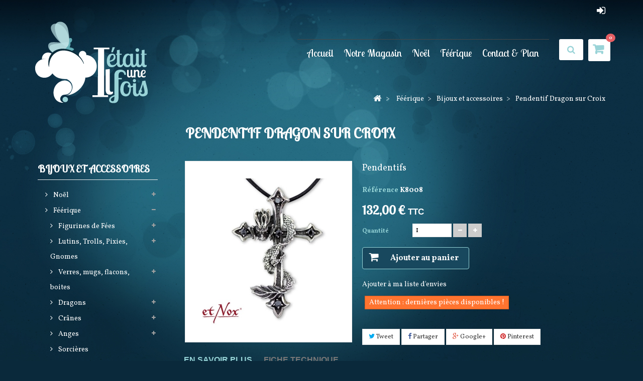

--- FILE ---
content_type: text/html; charset=utf-8
request_url: https://www.iletaitunefois-paris.com/bijoux-et-accessoires/2637-pendentif-dragon-sur-croix.html
body_size: 17446
content:
<!DOCTYPE HTML>
<!--[if lt IE 7]> <html class="no-js lt-ie9 lt-ie8 lt-ie7" lang="fr-fr"><![endif]-->
<!--[if IE 7]><html class="no-js lt-ie9 lt-ie8 ie7" lang="fr-fr"><![endif]-->
<!--[if IE 8]><html class="no-js lt-ie9 ie8" lang="fr-fr"><![endif]-->
<!--[if gt IE 8]> <html class="no-js ie9" lang="fr-fr"><![endif]-->
<html lang="fr-fr">
	<head>
		<meta charset="utf-8" />
		<title>Pendentif Dragon sur Croix - Il était une fois</title>
		<meta name="description" content="Pendentifs" />
		<meta name="generator" content="PrestaShop" />
		<meta name="robots" content="index,follow" />
		<meta name="viewport" content="width=device-width, minimum-scale=0.25, maximum-scale=1.6, initial-scale=1.0" /> 
		<meta name="apple-mobile-web-app-capable" content="yes" /> 
		<link rel="icon" type="image/vnd.microsoft.icon" href="/img/favicon.ico?1735346917" />
		<link rel="shortcut icon" type="image/x-icon" href="/img/favicon.ico?1735346917" />
<meta name="google-site-verification" content="LFyHxHEgRpKqK9tS1moc-vzqAlPa-ronSQdyx__3o9A" />
<meta name="msvalidate.01" content="A1BA8CEEB36F91767BD4C0D739A8A249" />
<link href='https://fonts.googleapis.com/css?family=Vollkorn:400,700|Lobster+Two' rel='stylesheet' type='text/css'>

			<link rel="stylesheet" href="/themes/PRS070151/css/global.css" type="text/css" media="all" />
			<link rel="stylesheet" href="/themes/PRS070151/css/autoload/uniform.default.css" type="text/css" media="all" />
			<link rel="stylesheet" href="/modules/ps_checkout/views/css/payments16.css?version=2.20.2" type="text/css" media="all" />
			<link rel="stylesheet" href="/themes/PRS070151/css/product.css" type="text/css" media="all" />
			<link rel="stylesheet" href="/themes/PRS070151/css/print.css" type="text/css" media="print" />
			<link rel="stylesheet" href="/js/jquery/plugins/fancybox/jquery.fancybox.css" type="text/css" media="all" />
			<link rel="stylesheet" href="/js/jquery/plugins/bxslider/jquery.bxslider.css" type="text/css" media="all" />
			<link rel="stylesheet" href="/js/jquery/plugins/jqzoom/jquery.jqzoom.css" type="text/css" media="all" />
			<link rel="stylesheet" href="/modules/socialsharing/css/socialsharing.css" type="text/css" media="all" />
			<link rel="stylesheet" href="/themes/PRS070151/css/modules/blockcart/blockcart.css" type="text/css" media="all" />
			<link rel="stylesheet" href="/themes/PRS070151/css/modules/blockcurrencies/blockcurrencies.css" type="text/css" media="all" />
			<link rel="stylesheet" href="/themes/PRS070151/css/modules/blocklanguages/blocklanguages.css" type="text/css" media="all" />
			<link rel="stylesheet" href="/themes/PRS070151/css/modules/blocksearch/blocksearch.css" type="text/css" media="all" />
			<link rel="stylesheet" href="/js/jquery/plugins/autocomplete/jquery.autocomplete.css" type="text/css" media="all" />
			<link rel="stylesheet" href="/themes/PRS070151/css/modules/blocktags/blocktags.css" type="text/css" media="all" />
			<link rel="stylesheet" href="/themes/PRS070151/css/modules/blockuserinfo/blockuserinfo.css" type="text/css" media="all" />
			<link rel="stylesheet" href="/themes/PRS070151/css/modules/blockwishlist/blockwishlist.css" type="text/css" media="all" />
			<link rel="stylesheet" href="/modules/sendtoafriend/sendtoafriend.css" type="text/css" media="all" />
			<link rel="stylesheet" href="/themes/PRS070151/css/modules/productscategory/css/productscategory.css" type="text/css" media="all" />
			<link rel="stylesheet" href="/themes/PRS070151/css/modules/blockpermanentlinks/blockpermanentlinks.css" type="text/css" media="all" />
			<link rel="stylesheet" href="/modules/tmnewproducts/tmnewproducts.css" type="text/css" media="all" />
			<link rel="stylesheet" href="/themes/PRS070151/css/modules/crossselling/css/crossselling.css" type="text/css" media="all" />
			<link rel="stylesheet" href="/themes/PRS070151/css/modules/blockcategories/blockcategories.css" type="text/css" media="all" />
			<link rel="stylesheet" href="/modules/themeconfigurator/css/hooks.css" type="text/css" media="all" />
			<link rel="stylesheet" href="/themes/PRS070151/css/modules/blocktopmenu/css/blocktopmenu.css" type="text/css" media="all" />
			<link rel="stylesheet" href="/themes/PRS070151/css/modules/blocktopmenu/css/superfish-modified.css" type="text/css" media="all" />
			<link rel="stylesheet" href="/themes/PRS070151/css/modules/blockviewed/blockviewed.css" type="text/css" media="all" />
			<link rel="stylesheet" href="/themes/PRS070151/css/modules/blockcontact/blockcontact.css" type="text/css" media="all" />
			<link rel="stylesheet" href="/modules/roundview/views/css/frontoffice.css" type="text/css" media="all" />
			<link rel="stylesheet" href="/modules/roundview/views/css/colorbox.css" type="text/css" media="all" />
			<link rel="stylesheet" href="/modules/roundview/views/css/threesixty.css" type="text/css" media="all" />
			<link rel="stylesheet" href="/themes/PRS070151/css/product_list.css" type="text/css" media="all" />
			<link rel="stylesheet" href="/modules/tmfooterblockcms/css/tmstyle.css" type="text/css" media="all" />
		<script type="text/javascript">
var CUSTOMIZE_TEXTFIELD = 1;
var FancyboxI18nClose = 'Fermer';
var FancyboxI18nNext = 'Suivant';
var FancyboxI18nPrev = 'Pr&eacute;c&eacute;dent';
var PS_CATALOG_MODE = false;
var added_to_wishlist = 'Le produit a été ajouté à votre liste.';
var ajax_allowed = true;
var ajaxsearch = true;
var allowBuyWhenOutOfStock = false;
var attribute_anchor_separator = '-';
var attributesCombinations = [];
var availableLaterValue = '';
var availableNowValue = '';
var baseDir = 'https://www.iletaitunefois-paris.com/';
var baseUri = 'https://www.iletaitunefois-paris.com/';
var blocksearch_type = 'top';
var contentOnly = false;
var currency = {"id":1,"name":"Euro","iso_code":"EUR","iso_code_num":"978","sign":"\u20ac","blank":"1","conversion_rate":"1.000000","deleted":"0","format":"2","decimals":"1","active":"1","prefix":"","suffix":" \u20ac","id_shop_list":null,"force_id":false};
var currencyBlank = 1;
var currencyFormat = 2;
var currencyRate = 1;
var currencySign = '€';
var currentDate = '2026-01-20 23:45:55';
var customerGroupWithoutTax = false;
var customizationFields = false;
var customizationId = null;
var customizationIdMessage = 'Personnalisation';
var default_eco_tax = 0;
var delete_txt = 'Supprimer';
var displayList = false;
var displayPrice = 0;
var doesntExist = 'Ce produit n\'existe pas dans cette déclinaison. Vous pouvez néanmoins en sélectionner une autre.';
var doesntExistNoMore = 'Ce produit n\'est plus en stock';
var doesntExistNoMoreBut = 'avec ces options mais reste disponible avec d\'autres options';
var ecotaxTax_rate = 0;
var fieldRequired = 'Veuillez remplir tous les champs, puis enregistrer votre personnalisation';
var freeProductTranslation = 'Offert !';
var freeShippingTranslation = 'Livraison gratuite !';
var generated_date = 1768949154;
var groupReduction = 0;
var hasDeliveryAddress = false;
var idDefaultImage = 4319;
var id_lang = 1;
var id_product = 2637;
var img_dir = 'https://www.iletaitunefois-paris.com/themes/PRS070151/img/';
var img_prod_dir = 'https://www.iletaitunefois-paris.com/img/p/';
var img_ps_dir = 'https://www.iletaitunefois-paris.com/img/';
var instantsearch = false;
var isGuest = 0;
var isLogged = 0;
var isMobile = false;
var jqZoomEnabled = true;
var loggin_required = 'Vous devez être connecté pour gérer votre liste d\'envies.';
var maxQuantityToAllowDisplayOfLastQuantityMessage = 3;
var minimalQuantity = 1;
var mywishlist_url = 'https://www.iletaitunefois-paris.com/module/blockwishlist/mywishlist';
var noTaxForThisProduct = false;
var oosHookJsCodeFunctions = [];
var page_name = 'product';
var priceDisplayMethod = 0;
var priceDisplayPrecision = 2;
var productAvailableForOrder = true;
var productBasePriceTaxExcl = 110;
var productBasePriceTaxExcluded = 110;
var productBasePriceTaxIncl = 132;
var productHasAttributes = false;
var productPrice = 132;
var productPriceTaxExcluded = 110;
var productPriceTaxIncluded = 132;
var productPriceWithoutReduction = 132;
var productReference = 'K8008';
var productShowPrice = true;
var productUnitPriceRatio = 0;
var product_fileButtonHtml = 'Ajouter';
var product_fileDefaultHtml = 'Aucun fichier sélectionné';
var product_specific_price = [];
var quantitiesDisplayAllowed = false;
var quantityAvailable = 0;
var quickView = false;
var reduction_percent = 0;
var reduction_price = 0;
var removingLinkText = 'supprimer cet article du panier';
var roundMode = 2;
var search_url = 'https://www.iletaitunefois-paris.com/recherche';
var sharing_img = 'https://www.iletaitunefois-paris.com/4319/pendentif-dragon-sur-croix.jpg';
var sharing_name = 'Pendentif Dragon sur Croix';
var sharing_url = 'https://www.iletaitunefois-paris.com/bijoux-et-accessoires/2637-pendentif-dragon-sur-croix.html';
var specific_currency = false;
var specific_price = 0;
var static_token = '7035d6933a345eadb3f825645c57bbc7';
var stf_msg_error = 'Votre e-mail n\'a pas pu être envoyé. Veuillez vérifier l\'adresse et réessayer.';
var stf_msg_required = 'Vous n\'avez pas rempli les champs requis';
var stf_msg_success = 'Votre e-mail a bien été envoyé';
var stf_msg_title = 'Envoyer à un ami';
var stf_secure_key = 'c188880718dd8862e2205c3e95d8d748';
var stock_management = 1;
var taxRate = 20;
var toBeDetermined = 'À définir';
var token = '7035d6933a345eadb3f825645c57bbc7';
var uploading_in_progress = 'Envoi en cours, veuillez patienter...';
var usingSecureMode = true;
var wishlistProductsIds = false;
</script>

		<script type="text/javascript" src="/js/jquery/jquery-1.11.0.min.js"></script>
		<script type="text/javascript" src="/js/jquery/jquery-migrate-1.2.1.min.js"></script>
		<script type="text/javascript" src="/js/jquery/plugins/jquery.easing.js"></script>
		<script type="text/javascript" src="/js/tools.js"></script>
		<script type="text/javascript" src="/themes/PRS070151/js/global.js"></script>
		<script type="text/javascript" src="/themes/PRS070151/js/autoload/10-bootstrap.min.js"></script>
		<script type="text/javascript" src="/themes/PRS070151/js/autoload/15-jquery.total-storage.min.js"></script>
		<script type="text/javascript" src="/themes/PRS070151/js/autoload/15-jquery.uniform-modified.js"></script>
		<script type="text/javascript" src="/js/jquery/plugins/fancybox/jquery.fancybox.js"></script>
		<script type="text/javascript" src="/js/jquery/plugins/jquery.idTabs.js"></script>
		<script type="text/javascript" src="/js/jquery/plugins/jquery.scrollTo.js"></script>
		<script type="text/javascript" src="/js/jquery/plugins/jquery.serialScroll.js"></script>
		<script type="text/javascript" src="/js/jquery/plugins/bxslider/jquery.bxslider.js"></script>
		<script type="text/javascript" src="/themes/PRS070151/js/product.js"></script>
		<script type="text/javascript" src="/js/jquery/plugins/jqzoom/jquery.jqzoom.js"></script>
		<script type="text/javascript" src="/modules/socialsharing/js/socialsharing.js"></script>
		<script type="text/javascript" src="/themes/PRS070151/js/modules/blockcart/ajax-cart.js"></script>
		<script type="text/javascript" src="/js/jquery/plugins/autocomplete/jquery.autocomplete.js"></script>
		<script type="text/javascript" src="/themes/PRS070151/js/modules/blocksearch/blocksearch.js"></script>
		<script type="text/javascript" src="/themes/PRS070151/js/modules/blockwishlist/js/ajax-wishlist.js"></script>
		<script type="text/javascript" src="/themes/PRS070151/js/modules/sendtoafriend/sendtoafriend.js"></script>
		<script type="text/javascript" src="/themes/PRS070151/js/modules/productscategory/js/productscategory.js"></script>
		<script type="text/javascript" src="/themes/PRS070151/js/modules/crossselling/js/crossselling.js"></script>
		<script type="text/javascript" src="/themes/PRS070151/js/tools/treeManagement.js"></script>
		<script type="text/javascript" src="/themes/PRS070151/js/modules/blocktopmenu/js/hoverIntent.js"></script>
		<script type="text/javascript" src="/themes/PRS070151/js/modules/blocktopmenu/js/superfish-modified.js"></script>
		<script type="text/javascript" src="/themes/PRS070151/js/modules/blocktopmenu/js/blocktopmenu.js"></script>
		<script type="text/javascript" src="/modules/ganalytics/views/js/GoogleAnalyticActionLib.js"></script>
		<script type="text/javascript" src="/modules/roundview/views/js/threesixty.js"></script>
		<script type="text/javascript" src="/modules/roundview/views/js/threesixty.fullscreen.js"></script>
		<script type="text/javascript" src="/modules/roundview/views/js/jquery.colorbox.js"></script>
	<script type="text/javascript" src="https://www.iletaitunefois-paris.com/themes/PRS070151/js/megnor/custom.js"></script>
<script type="text/javascript" src="https://www.iletaitunefois-paris.com/themes/PRS070151/js/megnor/owl.carousel.js"></script>

<script type="text/javascript" src="https://www.iletaitunefois-paris.com/themes/PRS070151/js/lightbox/lightbox-2.6.min.js"></script>
<script type="text/javascript" src="https://www.iletaitunefois-paris.com/themes/PRS070151/js/megnor/inview.js"></script>
<script type="text/javascript" src="https://www.iletaitunefois-paris.com/themes/PRS070151/js/megnor/waypoints.min.js"></script>

		<meta property="og:type" content="product" />
<meta property="og:url" content="https://www.iletaitunefois-paris.com/bijoux-et-accessoires/2637-pendentif-dragon-sur-croix.html" />
<meta property="og:title" content="Pendentif Dragon sur Croix - Il était une fois" />
<meta property="og:site_name" content="Il était une fois" />
<meta property="og:description" content="Pendentifs" />
<meta property="og:image" content="https://www.iletaitunefois-paris.com/4319-large_default/pendentif-dragon-sur-croix.jpg" />
<meta property="product:pretax_price:amount" content="110" />
<meta property="product:pretax_price:currency" content="EUR" />
<meta property="product:price:amount" content="132" />
<meta property="product:price:currency" content="EUR" />
<meta property="product:weight:value" content="0.200000" />
<meta property="product:weight:units" content="kg" />

			<script type="text/javascript">
				(window.gaDevIds=window.gaDevIds||[]).push('d6YPbH');
				(function(i,s,o,g,r,a,m){i['GoogleAnalyticsObject']=r;i[r]=i[r]||function(){
				(i[r].q=i[r].q||[]).push(arguments)},i[r].l=1*new Date();a=s.createElement(o),
				m=s.getElementsByTagName(o)[0];a.async=1;a.src=g;m.parentNode.insertBefore(a,m)
				})(window,document,'script','//www.google-analytics.com/analytics.js','ga');
				ga('create', 'UA-98485445-1', 'auto');
				ga('require', 'ec');</script><script type="text/javascript">
						var checkCaptchaUrl ="/modules/eicaptcha/eicaptcha-ajax.php";
						var RecaptachKey = "6LdwQiYaAAAAALukJFE2I6bEY9RTQKV6FN07a0sL";
						var RecaptchaTheme = "light";
					</script>
					<script src="https://www.google.com/recaptcha/api.js?onload=onloadCallback&render=explicit&hl=fr" async defer></script>
					<script type="text/javascript" src="/modules/eicaptcha//views/js/eicaptcha-modules.js"></script>  <link rel="prefetch" href="https://www.paypal.com/sdk/js?components=marks,funding-eligibility&client-id=AXjYFXWyb4xJCErTUDiFkzL0Ulnn-bMm4fal4G-1nQXQ1ZQxp06fOuE7naKUXGkq2TZpYSiI9xXbs4eo&merchant-id=72F647PCR3LHU&currency=EUR&intent=capture&commit=false&vault=false&integration-date=2022-14-06&disable-funding=card,bancontact,eps,giropay,ideal,mybank,p24,sofort&enable-funding=paylater" as="script">

	
<!-- ================ Additional Links By Tempaltemela : START  ============= -->

<link rel="stylesheet" type="text/css" href="https://www.iletaitunefois-paris.com/themes/PRS070151/css/megnor/lightbox.css" />
<link rel="stylesheet" type="text/css" href="https://www.iletaitunefois-paris.com/themes/PRS070151/css/megnor/animate.css" />
<link rel="stylesheet" type="text/css" href="https://www.iletaitunefois-paris.com/themes/PRS070151/css/megnor/custom.css" />
<!-- ================ Additional Links By Tempaltemela : END  ============= -->
	
<link rel="stylesheet" type="text/css" href="https://www.iletaitunefois-paris.com/themes/PRS070151/css/global-override.css" />
		
		
		<!--[if IE 8]>
		<script src="https://oss.maxcdn.com/libs/html5shiv/3.7.0/html5shiv.js"></script>
		<script src="https://oss.maxcdn.com/libs/respond.js/1.3.0/respond.min.js"></script>
		<![endif]-->
	</head>
	<body id="product" class="product product-2637 product-pendentif-dragon-sur-croix category-56 category-bijoux-et-accessoires show-left-column hide-right-column lang_fr">
					<div id="page">
			<div class="header-container">
				<header id="header">
								
													<div class="nav">
						<div class="container">
							<div class="row">
								<nav><!-- Block permanent links module HEADER -->
<div class="header_permentlink">
<div class="tm_permenu_inner"><div class="headertoggle_img">&nbsp;</div></div>
<ul id="header_links">
	<li id="header_link_contact"><a href="https://www.iletaitunefois-paris.com/nous-contacter" title="contact">Contact</a><em style="display: none; bottom: -19px;">contact</em>
	</li>
	<li id="header_link_sitemap"><a href="https://www.iletaitunefois-paris.com/plan-site" title="plan du site">Sitemap</a><em style="display: none; bottom: -19px;">plan du site</em>
	</li>
	<li id="header_link_bookmark">
		<script type="text/javascript">writeBookmarkLink('https://www.iletaitunefois-paris.com/137-femmes?p=3', 'Femmes (3) - Il était une fois', 'favoris');</script><em style="display: none; bottom: -19px;">favoris</em>
	</li>
</ul>
</div>
<!-- /Block permanent links module HEADER -->
<!-- Block user information module NAV  -->
<div class="header_user_info">
	<ul>
			<li class="li_login last">
			<a class="login" href="https://www.iletaitunefois-paris.com/mon-compte" rel="nofollow" title="Login to your customer account"></a>
			<em style="display: none; bottom: -19px;">Connexion</em>
		</li>
		</ul>
</div>
<!-- /Block usmodule NAV --><!-- Block languages module -->
<!-- /Block languages module -->
<div id="contact-link" >
	<a href="https://www.iletaitunefois-paris.com/nous-contacter" title="Contactez-nous">Contactez-nous</a>
</div>
	<span class="shop-phone">
		<i class="icon-phone"></i> <strong>0123-456-789</strong>
	</span>

			<a class="mail_contact" href="mailto:sales@yourcompany.com" title="Contact our expert support team!">
				<strong>sales@yourcompany.com</strong>
			</a>
		</nav>
							</div>
						</div>
					</div>
				
					<div class="header_bottom">
						<div class="container">
							<div class="row">
								<div id="header_logo">
									<a href="https://www.iletaitunefois-paris.com/" title="Il était une fois">
										<img class="logo img-responsive" src="https://www.iletaitunefois-paris.com/img/il-etait-une-fois-logo-1455705196.jpg" alt="Il était une fois" width="236" height="169"/>
									</a>
								</div>
								<!-- MODULE Block cart -->
<div class="header_cart col-sm-4 clearfix">
	<div class="shopping_cart">
		<a href="https://www.iletaitunefois-paris.com/commande" title="Voir mon panier" rel="nofollow">
			<b>Panier</b>
			<span class="ajax_cart_quantity unvisible cart_qty">0</span>
			<span class="ajax_cart_product_txt unvisible">Produit</span>
			<span class="ajax_cart_product_txt_s unvisible">Produits</span>
			<span class="ajax_cart_total unvisible">
							</span>
			<span class="ajax_cart_no_product cart_qty">0</span>
					</a>
					<div class="cart_block block exclusive">
				<div class="block_content">
					<!-- block list of products -->
					<div class="cart_block_list">
												<p class="cart_block_no_products">
							Aucun produit
						</p>
																		<div class="cart-prices">
							<div class="cart-prices-line first-line">
								<span class="price cart_block_shipping_cost ajax_cart_shipping_cost unvisible">
																			 À définir																	</span>
								<span class="unvisible">
									Livraison
								</span>
							</div>
																					<div class="cart-prices-line last-line">
								<span class="price cart_block_total ajax_block_cart_total">0,00 €</span>
								<span>Total</span>
							</div>
													</div>
						<p class="cart-buttons">
							<a id="button_order_cart" class="btn btn-default button button-small" href="https://www.iletaitunefois-paris.com/commande" title="Commander" rel="nofollow">
								<span>
									Commander<i class="icon-chevron-right right"></i>
								</span>
							</a>
						</p>
					</div>
				</div>
			</div><!-- .cart_block -->
			</div>
</div>

	<div id="layer_cart">
		<div class="clearfix">
			<div class="layer_cart_product col-xs-12 col-md-6">
				<span class="cross" title="Fermer la fenêtre"></span>
				<span class="title">
					<i class="icon-check"></i>Produit ajouté au panier avec succès
				</span>
				<div class="product-image-container layer_cart_img">
				</div>
				<div class="layer_cart_product_info">
					<span id="layer_cart_product_title" class="product-name"></span>
					<span id="layer_cart_product_attributes"></span>
					<div>
						<strong class="dark">Quantité</strong>
						<span id="layer_cart_product_quantity"></span>
					</div>
					<div>
						<strong class="dark">Total</strong>
						<span id="layer_cart_product_price"></span>
					</div>
				</div>
			</div>
			<div class="layer_cart_cart col-xs-12 col-md-6">
				<span class="title">
					<!-- Plural Case [both cases are needed because page may be updated in Javascript] -->
					<span class="ajax_cart_product_txt_s  unvisible">
						Il y a <span class="ajax_cart_quantity">0</span> produits dans votre panier.
					</span>
					<!-- Singular Case [both cases are needed because page may be updated in Javascript] -->
					<span class="ajax_cart_product_txt ">
						Il y a 1 produit dans votre panier.
					</span>
				</span>
				<div class="layer_cart_row">
					<strong class="dark">
						Total produits
											</strong>
					<span class="ajax_block_products_total">
											</span>
				</div>

								<div class="layer_cart_row">
					<strong class="dark unvisible">
						Frais de port&nbsp;					</strong>
					<span class="ajax_cart_shipping_cost unvisible">
													 À définir											</span>
				</div>
								<div class="layer_cart_row">
					<strong class="dark">
						Total
											</strong>
					<span class="ajax_block_cart_total">
											</span>
				</div>
				<div class="button-container">
					<span class="continue btn btn-default button exclusive-medium" title="Continuer mes achats">
						<span>
							<i class="icon-chevron-left left"></i>Continuer mes achats
						</span>
					</span>
					<a class="btn btn-default button button-medium"	href="https://www.iletaitunefois-paris.com/commande" title="Commander" rel="nofollow">
						<span>
							Commander<i class="icon-chevron-right right"></i>
						</span>
					</a>
				</div>
			</div>
		</div>
		<div class="crossseling"></div>
	</div> <!-- #layer_cart -->
	<div class="layer_cart_overlay"></div>

<!-- /MODULE Block cart -->
<!-- Block search module TOP -->
<div id="search_block_top" class="col-sm-4 clearfix">
	<div class="search_toggle"></div>
	<form id="searchbox" method="get" action="//www.iletaitunefois-paris.com/recherche" >
		<input type="hidden" name="controller" value="search" />
		<input type="hidden" name="orderby" value="position" />
		<input type="hidden" name="orderway" value="desc" />
		<input class="search_query form-control" type="text" id="search_query_top" name="search_query" placeholder="Rechercher" value="" />
		<button type="submit" name="submit_search" class="btn btn-default button-search">
			<span>Rechercher</span>
		</button>
	</form>
</div>
<!-- /Block search module TOP -->
	<!-- Menu -->
	<div id="block_top_menu" class="sf-contener clearfix col-lg-12">
		<div class="cat-title">Catégories</div>
		<ul class="sf-menu clearfix menu-content">
			<li><a href="/" title="Accueil">Accueil</a></li>
<li><a href="/magasins" title="Notre Magasin">Notre Magasin</a></li>
<li><a href="https://www.iletaitunefois-paris.com/12-noel" title="Noël">Noël</a><ul><li><a href="https://www.iletaitunefois-paris.com/16-creches-et-santons-" title="Crèches et Santons ">Crèches et Santons </a><ul><li><a href="https://www.iletaitunefois-paris.com/18-creches-de-provence" title="Crèches de provence">Crèches de provence</a><ul><li><a href="https://www.iletaitunefois-paris.com/105-santons-escoffier-7-cms" title="Santons Escoffier 7 cms">Santons Escoffier 7 cms</a><ul><li><a href="https://www.iletaitunefois-paris.com/106-personnages-et-animaux" title="Personnages et animaux">Personnages et animaux</a></li><li><a href="https://www.iletaitunefois-paris.com/107-batiments-et-accessoires" title="Batiments et accessoires">Batiments et accessoires</a></li><li><a href="https://www.iletaitunefois-paris.com/151-vegetation" title="Végétation">Végétation</a></li><li><a href="https://www.iletaitunefois-paris.com/173-nativites" title="Nativités">Nativités</a></li></ul></li></ul></li><li><a href="https://www.iletaitunefois-paris.com/54-creches-belenes" title="Crèches Belenes">Crèches Belenes</a><ul><li><a href="https://www.iletaitunefois-paris.com/65-accessoires" title="Accessoires">Accessoires</a></li><li><a href="https://www.iletaitunefois-paris.com/66-santons" title="Santons">Santons</a></li></ul></li><li><a href="https://www.iletaitunefois-paris.com/111-autres-creches" title="Autres crèches">Autres crèches</a></li><li><a href="https://www.iletaitunefois-paris.com/158-creches-en-bois" title="Crêches en Bois">Crêches en Bois</a><ul><li><a href="https://www.iletaitunefois-paris.com/199-collection-8-centimetres" title="Collection 8 Centimètres">Collection 8 Centimètres</a></li><li><a href="https://www.iletaitunefois-paris.com/205-collection-10-centimetres" title="Collection 10 Centimètres">Collection 10 Centimètres</a></li><li><a href="https://www.iletaitunefois-paris.com/198-collection-12-centimetres" title="Collection 12 Centimètres">Collection 12 Centimètres</a></li><li><a href="https://www.iletaitunefois-paris.com/200-collection-15-centimetres" title="Collection 15 Centimètres">Collection 15 Centimètres</a></li></ul></li><li><a href="https://www.iletaitunefois-paris.com/166-personnages-et-decors-de-creche-animes" title="Personnages et décors de crèche animés">Personnages et décors de crèche animés</a></li><li><a href="https://www.iletaitunefois-paris.com/191-creche-moranduzzo" title="Crèche Moranduzzo">Crèche Moranduzzo</a></li></ul></li><li><a href="https://www.iletaitunefois-paris.com/67-decorations-de-sapin" title="Décorations de sapin">Décorations de sapin</a><ul><li><a href="https://www.iletaitunefois-paris.com/68-decorations-en-verre" title="Décorations en verre">Décorations en verre</a><ul><li><a href="https://www.iletaitunefois-paris.com/91-oiseaux" title="Oiseaux">Oiseaux</a></li><li><a href="https://www.iletaitunefois-paris.com/109-collection-de-carlini-italie" title="Collection de Carlini (Italie)">Collection de Carlini (Italie)</a></li><li><a href="https://www.iletaitunefois-paris.com/165-objets-animaux-personnages" title="Objets, Animaux, Personnages">Objets, Animaux, Personnages</a></li><li><a href="https://www.iletaitunefois-paris.com/189-christopher-radko" title="Christopher Radko">Christopher Radko</a></li></ul></li><li><a href="https://www.iletaitunefois-paris.com/69-objets-personnages-et-animaux" title="Objets, Personnages et Animaux">Objets, Personnages et Animaux</a></li><li><a href="https://www.iletaitunefois-paris.com/70-boules" title="Boules">Boules</a></li><li><a href="https://www.iletaitunefois-paris.com/72-casses-noisettes-nutcrackers" title="Casses noisettes (Nutcrackers)">Casses noisettes (Nutcrackers)</a></li><li><a href="https://www.iletaitunefois-paris.com/74-guirlandes" title="Guirlandes">Guirlandes</a></li><li><a href="https://www.iletaitunefois-paris.com/110-cimiers" title="Cimiers">Cimiers</a></li><li><a href="https://www.iletaitunefois-paris.com/154-sets-de-decorations-de-sapin" title="Sets de décorations de sapin">Sets de décorations de sapin</a></li><li><a href="https://www.iletaitunefois-paris.com/190-harry-potter-star-wars-et-gremlins" title="Harry Potter Star Wars et Gremlins">Harry Potter Star Wars et Gremlins</a></li><li><a href="https://www.iletaitunefois-paris.com/195-commerce-equitable" title="Commerce Equitable">Commerce Equitable</a></li></ul></li><li><a href="https://www.iletaitunefois-paris.com/71-casses-noisettes-nutcrackers" title="Casses noisettes (Nutcrackers)">Casses noisettes (Nutcrackers)</a><ul><li><a href="https://www.iletaitunefois-paris.com/175-collection-hollywood" title="Collection Hollywood">Collection Hollywood</a></li><li><a href="https://www.iletaitunefois-paris.com/174-collection-artisanale-allemande" title="Collection Artisanale Allemande">Collection Artisanale Allemande</a></li><li><a href="https://www.iletaitunefois-paris.com/176-autres-casses-noisettes" title="Autres Casses Noisettes">Autres Casses Noisettes</a></li></ul></li><li><a href="https://www.iletaitunefois-paris.com/73-elfes-et-gnomes-de-noel" title="Elfes et Gnomes de noël">Elfes et Gnomes de noël</a><ul><li><a href="https://www.iletaitunefois-paris.com/207-gnomes" title="Gnomes">Gnomes</a></li><li><a href="https://www.iletaitunefois-paris.com/215-elfes-de-noel" title="Elfes de Noël">Elfes de Noël</a></li></ul></li><li><a href="https://www.iletaitunefois-paris.com/75-guirlandes-lumineuses" title="Guirlandes Lumineuses">Guirlandes Lumineuses</a></li><li><a href="https://www.iletaitunefois-paris.com/76-jim-shore" title="Jim shore">Jim shore</a><ul><li><a href="https://www.iletaitunefois-paris.com/77-suspensions-disney" title="Suspensions Disney">Suspensions Disney</a></li><li><a href="https://www.iletaitunefois-paris.com/78-anges" title="Anges">Anges</a></li><li><a href="https://www.iletaitunefois-paris.com/79-bonhommes-de-neige" title="Bonhommes de neige">Bonhommes de neige</a></li><li><a href="https://www.iletaitunefois-paris.com/80-peres-noel" title="Pères noël">Pères noël</a></li><li><a href="https://www.iletaitunefois-paris.com/82-religieux" title="Religieux">Religieux</a></li><li><a href="https://www.iletaitunefois-paris.com/216-disney" title="Disney">Disney</a></li></ul></li><li><a href="https://www.iletaitunefois-paris.com/81-peres-noel" title="Pères noël">Pères noël</a></li><li><a href="https://www.iletaitunefois-paris.com/84-produits-licences" title="Produits licences">Produits licences</a></li><li><a href="https://www.iletaitunefois-paris.com/85-bottes-chaussettes-de-noel-jupes-de-sapin-et-rubans" title="Bottes, Chaussettes de noël,  Jupes de sapin et Rubans">Bottes, Chaussettes de noël,  Jupes de sapin et Rubans</a></li><li><a href="https://www.iletaitunefois-paris.com/88-animations-de-noel" title="Animations de noël">Animations de noël</a></li><li><a href="https://www.iletaitunefois-paris.com/89-boules-neigeuses-musicales" title="Boules neigeuses musicales">Boules neigeuses musicales</a></li><li><a href="https://www.iletaitunefois-paris.com/90-couronnes-decorations-de-porte-et-calendriers-de-l-avent" title="Couronnes Décorations de porte et Calendriers de l'avent">Couronnes Décorations de porte et Calendriers de l'avent</a></li><li><a href="https://www.iletaitunefois-paris.com/92-villages-de-noel" title="Villages de noël">Villages de noël</a><ul><li><a href="https://www.iletaitunefois-paris.com/93-accessoires" title="Accessoires">Accessoires</a></li><li><a href="https://www.iletaitunefois-paris.com/94-arbres" title="Arbres">Arbres</a></li><li><a href="https://www.iletaitunefois-paris.com/95-personnages" title="Personnages">Personnages</a></li><li><a href="https://www.iletaitunefois-paris.com/164-maisons-lumineuses" title="Maisons lumineuses">Maisons lumineuses</a></li></ul></li><li><a href="https://www.iletaitunefois-paris.com/96-noel-a-paris" title="Noël à Paris">Noël à Paris</a></li><li><a href="https://www.iletaitunefois-paris.com/125-mark-roberts" title="Mark Roberts">Mark Roberts</a><ul><li><a href="https://www.iletaitunefois-paris.com/127-peres-noel" title="Pères Noël">Pères Noël</a></li></ul></li><li><a href="https://www.iletaitunefois-paris.com/123-peres-noel-possible-dreams" title="Pères noël Possible dreams">Pères noël Possible dreams</a></li><li><a href="https://www.iletaitunefois-paris.com/170-collection-rainbow" title="Collection Rainbow">Collection Rainbow</a></li><li><a href="https://www.iletaitunefois-paris.com/177-decorations-artisanales-en-bois" title="Décorations Artisanales en bois">Décorations Artisanales en bois</a></li><li><a href="https://www.iletaitunefois-paris.com/180-december-diamonds" title="December Diamonds">December Diamonds</a></li><li><a href="https://www.iletaitunefois-paris.com/187-peres-noel-coca-cola" title="Pères Noël Coca Cola">Pères Noël Coca Cola</a></li><li><a href="https://www.iletaitunefois-paris.com/208-bonnets-et-chaussettes-de-noel" title="Bonnets et Chaussettes de Noël">Bonnets et Chaussettes de Noël</a></li></ul></li><li><a href="https://www.iletaitunefois-paris.com/13-feerique" title="Féérique">Féérique</a><ul><li><a href="https://www.iletaitunefois-paris.com/23-figurines-de-fees" title="Figurines de Fées">Figurines de Fées</a><ul><li><a href="https://www.iletaitunefois-paris.com/24-petites-et-moyennes-fees" title="Petites et moyennes Fées">Petites et moyennes Fées</a></li><li><a href="https://www.iletaitunefois-paris.com/28-kitchen-fairies" title="Kitchen fairies">Kitchen fairies</a></li><li><a href="https://www.iletaitunefois-paris.com/48-grandes-fees" title="Grandes fées">Grandes fées</a></li><li><a href="https://www.iletaitunefois-paris.com/181-fees-anne-stokes-lisa-parker-nene-thomas" title="Fées Anne Stokes, Lisa Parker, Néné Thomas">Fées Anne Stokes, Lisa Parker, Néné Thomas</a></li><li><a href="https://www.iletaitunefois-paris.com/182-flower-fairies-fees-des-fleurs-cicely-mary-barker" title="Flower Fairies - Fées des fleurs - Cicely Mary Barker">Flower Fairies - Fées des fleurs - Cicely Mary Barker</a></li><li><a href="https://www.iletaitunefois-paris.com/209-lampes-fee" title="Lampes Fée">Lampes Fée</a></li></ul></li><li><a href="https://www.iletaitunefois-paris.com/25-lutins-trolls-pixies-gnomes" title="Lutins, Trolls, Pixies, Gnomes">Lutins, Trolls, Pixies, Gnomes</a><ul><li><a href="https://www.iletaitunefois-paris.com/26-trolls-norvegiens-nyform" title="Trolls Norvégiens Nyform">Trolls Norvégiens Nyform</a></li><li><a href="https://www.iletaitunefois-paris.com/42-pixies" title="Pixies">Pixies</a><ul><li><a href="https://www.iletaitunefois-paris.com/43-figurine-pixies" title="Figurine pixies">Figurine pixies</a></li><li><a href="https://www.iletaitunefois-paris.com/44-accessoires-pixies" title="Accessoires pixies">Accessoires pixies</a></li><li><a href="https://www.iletaitunefois-paris.com/45-pixies-senteur" title="Pixies senteur">Pixies senteur</a></li><li><a href="https://www.iletaitunefois-paris.com/46-pixies-a-suspendre" title="Pixies à suspendre">Pixies à suspendre</a></li></ul></li><li><a href="https://www.iletaitunefois-paris.com/202-goodluck-trolls-les-trolls-de-la-chance" title="Goodluck Trolls Les Trolls de la chance">Goodluck Trolls Les Trolls de la chance</a></li><li><a href="https://www.iletaitunefois-paris.com/206-gnomes" title="Gnomes">Gnomes</a></li></ul></li><li><a href="https://www.iletaitunefois-paris.com/29-verres-mugs-flacons-boites" title="Verres, mugs, flacons, boites">Verres, mugs, flacons, boites</a><ul><li><a href="https://www.iletaitunefois-paris.com/30-mugs-et-tasses" title="Mugs et Tasses">Mugs et Tasses</a></li><li><a href="https://www.iletaitunefois-paris.com/41-verres" title="Verres">Verres</a></li><li><a href="https://www.iletaitunefois-paris.com/47-flacons" title="Flacons">Flacons</a></li><li><a href="https://www.iletaitunefois-paris.com/49-boites" title="Boites">Boites</a></li><li><a href="https://www.iletaitunefois-paris.com/100-produits-licences" title="Produits licences">Produits licences</a></li></ul></li><li><a href="https://www.iletaitunefois-paris.com/31-dragons" title="Dragons">Dragons</a><ul><li><a href="https://www.iletaitunefois-paris.com/32-figurines-de-dragons" title="Figurines de dragons">Figurines de dragons</a></li><li><a href="https://www.iletaitunefois-paris.com/33-ouvre-lettres-dragon" title="Ouvre lettres dragon">Ouvre lettres dragon</a></li><li><a href="https://www.iletaitunefois-paris.com/34-bougeoirs-et-senteurs-dragons" title="Bougeoirs et senteurs dragons">Bougeoirs et senteurs dragons</a></li><li><a href="https://www.iletaitunefois-paris.com/35-accessoires-dragon" title="Accessoires dragon">Accessoires dragon</a></li><li><a href="https://www.iletaitunefois-paris.com/36-miroirs-dragon" title="Miroirs dragon">Miroirs dragon</a></li><li><a href="https://www.iletaitunefois-paris.com/37-lampes-dragon" title="Lampes dragon">Lampes dragon</a></li></ul></li><li><a href="https://www.iletaitunefois-paris.com/38-cranes" title="Crânes">Crânes</a><ul><li><a href="https://www.iletaitunefois-paris.com/39-figurines-de-crane" title="Figurines de crâne">Figurines de crâne</a></li><li><a href="https://www.iletaitunefois-paris.com/40-verres-crane" title="Verres crâne">Verres crâne</a></li></ul></li><li><a href="https://www.iletaitunefois-paris.com/50-anges" title="Anges">Anges</a><ul><li><a href="https://www.iletaitunefois-paris.com/51-figurines-anges" title="Figurines anges">Figurines anges</a></li><li><a href="https://www.iletaitunefois-paris.com/52-bougeoirs-anges" title="Bougeoirs anges">Bougeoirs anges</a></li><li><a href="https://www.iletaitunefois-paris.com/53-boites-anges" title="Boites anges">Boites anges</a></li><li><a href="https://www.iletaitunefois-paris.com/55-accessoires-anges" title="Accessoires anges">Accessoires anges</a></li><li><a href="https://www.iletaitunefois-paris.com/159-anges-en-bois" title="Anges en Bois">Anges en Bois</a></li></ul></li><li><a href="https://www.iletaitunefois-paris.com/193-sorcieres" title="Sorcières">Sorcières</a></li><li><a href="https://www.iletaitunefois-paris.com/56-bijoux-et-accessoires" title="Bijoux et accessoires">Bijoux et accessoires</a><ul><li><a href="https://www.iletaitunefois-paris.com/59-bijoux-et-accessoires-steampunk" title="Bijoux et accessoires Steampunk">Bijoux et accessoires Steampunk</a></li><li><a href="https://www.iletaitunefois-paris.com/58-alchemy-gothic" title="Alchemy gothic">Alchemy gothic</a><ul><li><a href="https://www.iletaitunefois-paris.com/57-colliers-et-pendentifs" title="Colliers et pendentifs">Colliers et pendentifs</a></li><li><a href="https://www.iletaitunefois-paris.com/60-boucles-d-oreille" title="Boucles d'oreille">Boucles d'oreille</a></li><li><a href="https://www.iletaitunefois-paris.com/63-boucles-de-ceinture" title="Boucles de ceinture">Boucles de ceinture</a></li><li><a href="https://www.iletaitunefois-paris.com/61-bracelets" title="Bracelets">Bracelets</a></li><li><a href="https://www.iletaitunefois-paris.com/217-objets" title="Objets">Objets</a></li></ul></li><li><a href="https://www.iletaitunefois-paris.com/64-boucles-de-ceinture" title="Boucles de ceinture">Boucles de ceinture</a></li><li><a href="https://www.iletaitunefois-paris.com/62-bracelets" title="Bracelets">Bracelets</a></li><li><a href="https://www.iletaitunefois-paris.com/148-colliers" title="Colliers">Colliers</a></li><li><a href="https://www.iletaitunefois-paris.com/172-boucles-d-oreilles" title="Boucles D'Oreilles">Boucles D'Oreilles</a></li><li><a href="https://www.iletaitunefois-paris.com/194-bagues-et-bagues-armure" title="Bagues et Bagues Armure">Bagues et Bagues Armure</a></li><li><a href="https://www.iletaitunefois-paris.com/196-collection-viking" title="Collection Viking">Collection Viking</a></li><li><a href="https://www.iletaitunefois-paris.com/197-collection-rainbow-lgbt" title="Collection Rainbow LGBT">Collection Rainbow LGBT</a></li><li><a href="https://www.iletaitunefois-paris.com/203-broches-et-montres" title="Broches et Montres">Broches et Montres</a></li></ul></li><li><a href="https://www.iletaitunefois-paris.com/83-lampes" title="Lampes">Lampes</a></li><li><a href="https://www.iletaitunefois-paris.com/87-creatures-et-animaux-fantastiques" title="Créatures et animaux fantastiques">Créatures et animaux fantastiques</a></li><li><a href="https://www.iletaitunefois-paris.com/102-elfeshommes-sirene-mermen-bears-et-maries-december-diamonds" title="Elfes,Hommes Sirène (Mermen), Bears et Mariés (DECEMBER DIAMONDS)">Elfes,Hommes Sirène (Mermen), Bears et Mariés (DECEMBER DIAMONDS)</a><ul><li><a href="https://www.iletaitunefois-paris.com/103-elfes" title="Elfes">Elfes</a></li><li><a href="https://www.iletaitunefois-paris.com/104-homme-sirenes-mermen" title="Homme sirènes   Mermen">Homme sirènes   Mermen</a></li><li><a href="https://www.iletaitunefois-paris.com/167-bears" title="Bears">Bears</a></li><li><a href="https://www.iletaitunefois-paris.com/168-maries" title="Mariés">Mariés</a></li><li><a href="https://www.iletaitunefois-paris.com/192-mermaids-sirenes" title="Mermaids (Sirènes)">Mermaids (Sirènes)</a></li><li><a href="https://www.iletaitunefois-paris.com/214-drag-queen" title="Drag Queen">Drag Queen</a></li></ul></li><li><a href="https://www.iletaitunefois-paris.com/86-sacs-maroquinerie-textiles" title="Sacs, Maroquinerie, Textiles">Sacs, Maroquinerie, Textiles</a><ul><li><a href="https://www.iletaitunefois-paris.com/135-sacs-et-pochettes" title="Sacs et Pochettes">Sacs et Pochettes</a></li><li><a href="https://www.iletaitunefois-paris.com/136-portefeuilles-et-portes-monnaie" title="Portefeuilles et Portes monnaie">Portefeuilles et Portes monnaie</a></li><li><a href="https://www.iletaitunefois-paris.com/146-coussins" title="Coussins">Coussins</a></li><li><a href="https://www.iletaitunefois-paris.com/183-accessoires" title="Accessoires">Accessoires</a></li></ul></li><li><a href="https://www.iletaitunefois-paris.com/129-vetements" title="Vêtements">Vêtements</a><ul><li><a href="https://www.iletaitunefois-paris.com/131-hommes" title="Hommes">Hommes</a><ul><li><a href="https://www.iletaitunefois-paris.com/115-t-shirts" title="T Shirts">T Shirts</a></li><li><a href="https://www.iletaitunefois-paris.com/149-sweatshirts" title="Sweatshirts">Sweatshirts</a></li><li><a href="https://www.iletaitunefois-paris.com/184-manteaux-vestes-gilets" title="Manteaux Vestes Gilets">Manteaux Vestes Gilets</a></li></ul></li><li><a href="https://www.iletaitunefois-paris.com/133-bonnets-et-cagoules" title="Bonnets et Cagoules">Bonnets et Cagoules</a></li><li><a href="https://www.iletaitunefois-paris.com/134-baby-grow" title="Baby Grow">Baby Grow</a></li><li><a href="https://www.iletaitunefois-paris.com/137-femmes" title="Femmes">Femmes</a><ul><li><a href="https://www.iletaitunefois-paris.com/139-t-shirts" title="T Shirts">T Shirts</a></li><li><a href="https://www.iletaitunefois-paris.com/145-sweatshirts" title="Sweatshirts">Sweatshirts</a></li><li><a href="https://www.iletaitunefois-paris.com/185-manteaux-gilets-vestes" title="Manteaux Gilets Vestes">Manteaux Gilets Vestes</a></li></ul></li><li><a href="https://www.iletaitunefois-paris.com/153-enfants" title="Enfants">Enfants</a></li></ul></li><li><a href="https://www.iletaitunefois-paris.com/147-attrape-reves" title="Attrape Rêves">Attrape Rêves</a></li><li><a href="https://www.iletaitunefois-paris.com/150-steampunk" title="Steampunk">Steampunk</a></li><li><a href="https://www.iletaitunefois-paris.com/155-produits-licences-harry-potter-game-of-thrones-star-wars-stranger-things" title="Produits licences (Harry Potter, Game of Thrones, Star Wars, Stranger things)">Produits licences (Harry Potter, Game of Thrones, Star Wars, Stranger things)</a></li><li><a href="https://www.iletaitunefois-paris.com/156-loups" title="Loups">Loups</a></li><li><a href="https://www.iletaitunefois-paris.com/157-betty-boop" title="Betty Boop">Betty Boop</a></li><li><a href="https://www.iletaitunefois-paris.com/162-figurines-disney" title="Figurines Disney">Figurines Disney</a></li><li><a href="https://www.iletaitunefois-paris.com/163-figurines-en-porcelaine" title="Figurines en Porcelaine">Figurines en Porcelaine</a></li><li><a href="https://www.iletaitunefois-paris.com/169-horloges" title="Horloges">Horloges</a></li><li><a href="https://www.iletaitunefois-paris.com/179-december-diamonds" title="December Diamonds">December Diamonds</a></li><li><a href="https://www.iletaitunefois-paris.com/188-religieux-kitch" title="Religieux Kitch">Religieux Kitch</a></li><li><a href="https://www.iletaitunefois-paris.com/201-dagues-et-epees" title="Dagues et Epées">Dagues et Epées</a></li><li><a href="https://www.iletaitunefois-paris.com/204-produits-lgbtq" title="Produits LGBTQ">Produits LGBTQ</a></li></ul></li><li><a href="/nous-contacter" title="Contact &amp; Plan">Contact &amp; Plan</a></li>

					</ul>
	</div>
	<!--/ Menu -->
							</div>
						</div>
					</div>
				</header>
			</div>
			<div class="columns-container">
															<div class="content_top_breadcum">
						<div class="container">
							
<!-- Breadcrumb -->
<div class="breadcrumb clearfix">
	<a class="home" href="https://www.iletaitunefois-paris.com/" title="retour &agrave; Accueil"><i class="icon-home"></i></a>
			<span class="navigation-pipe">&gt;</span>
					<span class="navigation_page"><span itemscope itemtype="http://data-vocabulary.org/Breadcrumb"><a itemprop="url" href="https://www.iletaitunefois-paris.com/13-feerique" title="F&eacute;&eacute;rique" ><span itemprop="title">F&eacute;&eacute;rique</span></a></span><span class="navigation-pipe">></span><span itemscope itemtype="http://data-vocabulary.org/Breadcrumb"><a itemprop="url" href="https://www.iletaitunefois-paris.com/56-bijoux-et-accessoires" title="Bijoux et accessoires" ><span itemprop="title">Bijoux et accessoires</span></a></span><span class="navigation-pipe">></span>Pendentif Dragon sur Croix</span>
			</div>
<!-- /Breadcrumb -->

						</div>
					</div>
								<div id="columns" class="container">
					<div class="row">
						
					</div>
					<div class="row" id="columns_inner">
												<div id="left_column" class="column col-xs-12" style="width:22.5%;"><!-- Block categories module -->
<div id="categories_block_left" class="block">
	<h2 class="title_block">
					Bijoux et accessoires
			</h2>
	<div class="block_content">
		<ul class="tree dhtml">
												
<li >
	<a 
	href="https://www.iletaitunefois-paris.com/12-noel" title="">
		Noël
	</a>
			<ul>
												
<li >
	<a 
	href="https://www.iletaitunefois-paris.com/16-creches-et-santons-" title="">
		Crèches et Santons 
	</a>
			<ul>
												
<li >
	<a 
	href="https://www.iletaitunefois-paris.com/18-creches-de-provence" title="">
		Crèches de provence
	</a>
			<ul>
												
<li class="last">
	<a 
	href="https://www.iletaitunefois-paris.com/105-santons-escoffier-7-cms" title="">
		Santons Escoffier 7 cms
	</a>
	</li>

									</ul>
	</li>

																
<li >
	<a 
	href="https://www.iletaitunefois-paris.com/54-creches-belenes" title="Collection fabriquée en Espagne. Les santons sont en terre cuite et tissu les bâtiments et accessoires en bois">
		Crèches Belenes
	</a>
			<ul>
												
<li >
	<a 
	href="https://www.iletaitunefois-paris.com/65-accessoires" title="">
		Accessoires
	</a>
	</li>

																
<li class="last">
	<a 
	href="https://www.iletaitunefois-paris.com/66-santons" title="">
		Santons
	</a>
	</li>

									</ul>
	</li>

																
<li >
	<a 
	href="https://www.iletaitunefois-paris.com/111-autres-creches" title="">
		Autres crèches
	</a>
	</li>

																
<li >
	<a 
	href="https://www.iletaitunefois-paris.com/158-creches-en-bois" title="">
		Crêches en Bois
	</a>
			<ul>
												
<li >
	<a 
	href="https://www.iletaitunefois-paris.com/199-collection-8-centimetres" title="">
		Collection 8 Centimètres
	</a>
	</li>

																
<li >
	<a 
	href="https://www.iletaitunefois-paris.com/205-collection-10-centimetres" title="">
		Collection 10 Centimètres
	</a>
	</li>

																
<li >
	<a 
	href="https://www.iletaitunefois-paris.com/198-collection-12-centimetres" title="">
		Collection 12 Centimètres
	</a>
	</li>

																
<li class="last">
	<a 
	href="https://www.iletaitunefois-paris.com/200-collection-15-centimetres" title="">
		Collection 15 Centimètres
	</a>
	</li>

									</ul>
	</li>

																
<li >
	<a 
	href="https://www.iletaitunefois-paris.com/166-personnages-et-decors-de-creche-animes" title="">
		Personnages et décors de crèche animés
	</a>
	</li>

																
<li class="last">
	<a 
	href="https://www.iletaitunefois-paris.com/191-creche-moranduzzo" title="">
		Crèche Moranduzzo
	</a>
	</li>

									</ul>
	</li>

																
<li >
	<a 
	href="https://www.iletaitunefois-paris.com/67-decorations-de-sapin" title="">
		Décorations de sapin
	</a>
			<ul>
												
<li >
	<a 
	href="https://www.iletaitunefois-paris.com/68-decorations-en-verre" title="">
		Décorations en verre
	</a>
			<ul>
												
<li >
	<a 
	href="https://www.iletaitunefois-paris.com/91-oiseaux" title="">
		Oiseaux
	</a>
	</li>

																
<li >
	<a 
	href="https://www.iletaitunefois-paris.com/109-collection-de-carlini-italie" title="">
		Collection de Carlini (Italie)
	</a>
	</li>

																
<li >
	<a 
	href="https://www.iletaitunefois-paris.com/165-objets-animaux-personnages" title="">
		Objets, Animaux, Personnages
	</a>
	</li>

																
<li class="last">
	<a 
	href="https://www.iletaitunefois-paris.com/189-christopher-radko" title="">
		Christopher Radko
	</a>
	</li>

									</ul>
	</li>

																
<li >
	<a 
	href="https://www.iletaitunefois-paris.com/69-objets-personnages-et-animaux" title="">
		Objets, Personnages et Animaux
	</a>
	</li>

																
<li >
	<a 
	href="https://www.iletaitunefois-paris.com/70-boules" title="">
		Boules
	</a>
	</li>

																
<li >
	<a 
	href="https://www.iletaitunefois-paris.com/72-casses-noisettes-nutcrackers" title="">
		Casses noisettes (Nutcrackers)
	</a>
	</li>

																
<li >
	<a 
	href="https://www.iletaitunefois-paris.com/74-guirlandes" title="">
		Guirlandes
	</a>
	</li>

																
<li >
	<a 
	href="https://www.iletaitunefois-paris.com/110-cimiers" title="">
		Cimiers
	</a>
	</li>

																
<li >
	<a 
	href="https://www.iletaitunefois-paris.com/154-sets-de-decorations-de-sapin" title="">
		Sets de décorations de sapin
	</a>
	</li>

																
<li >
	<a 
	href="https://www.iletaitunefois-paris.com/190-harry-potter-star-wars-et-gremlins" title="">
		Harry Potter Star Wars et Gremlins
	</a>
	</li>

																
<li class="last">
	<a 
	href="https://www.iletaitunefois-paris.com/195-commerce-equitable" title="">
		Commerce Equitable
	</a>
	</li>

									</ul>
	</li>

																
<li >
	<a 
	href="https://www.iletaitunefois-paris.com/71-casses-noisettes-nutcrackers" title="">
		Casses noisettes (Nutcrackers)
	</a>
			<ul>
												
<li >
	<a 
	href="https://www.iletaitunefois-paris.com/175-collection-hollywood" title="">
		Collection Hollywood
	</a>
	</li>

																
<li >
	<a 
	href="https://www.iletaitunefois-paris.com/174-collection-artisanale-allemande" title="">
		Collection Artisanale Allemande
	</a>
	</li>

																
<li class="last">
	<a 
	href="https://www.iletaitunefois-paris.com/176-autres-casses-noisettes" title="">
		Autres Casses Noisettes
	</a>
	</li>

									</ul>
	</li>

																
<li >
	<a 
	href="https://www.iletaitunefois-paris.com/73-elfes-et-gnomes-de-noel" title="">
		Elfes et Gnomes de noël
	</a>
			<ul>
												
<li >
	<a 
	href="https://www.iletaitunefois-paris.com/207-gnomes" title="">
		Gnomes
	</a>
	</li>

																
<li class="last">
	<a 
	href="https://www.iletaitunefois-paris.com/215-elfes-de-noel" title="">
		Elfes de Noël
	</a>
	</li>

									</ul>
	</li>

																
<li >
	<a 
	href="https://www.iletaitunefois-paris.com/75-guirlandes-lumineuses" title="">
		Guirlandes Lumineuses
	</a>
	</li>

																
<li >
	<a 
	href="https://www.iletaitunefois-paris.com/76-jim-shore" title="">
		Jim shore
	</a>
			<ul>
												
<li >
	<a 
	href="https://www.iletaitunefois-paris.com/77-suspensions-disney" title="">
		Suspensions Disney
	</a>
	</li>

																
<li >
	<a 
	href="https://www.iletaitunefois-paris.com/78-anges" title="">
		Anges
	</a>
	</li>

																
<li >
	<a 
	href="https://www.iletaitunefois-paris.com/79-bonhommes-de-neige" title="">
		Bonhommes de neige
	</a>
	</li>

																
<li >
	<a 
	href="https://www.iletaitunefois-paris.com/80-peres-noel" title="">
		Pères noël
	</a>
	</li>

																
<li >
	<a 
	href="https://www.iletaitunefois-paris.com/82-religieux" title="">
		Religieux
	</a>
	</li>

																
<li class="last">
	<a 
	href="https://www.iletaitunefois-paris.com/216-disney" title="">
		Disney
	</a>
	</li>

									</ul>
	</li>

																
<li >
	<a 
	href="https://www.iletaitunefois-paris.com/81-peres-noel" title="">
		Pères noël
	</a>
	</li>

																
<li >
	<a 
	href="https://www.iletaitunefois-paris.com/84-produits-licences" title="">
		Produits licences
	</a>
	</li>

																
<li >
	<a 
	href="https://www.iletaitunefois-paris.com/85-bottes-chaussettes-de-noel-jupes-de-sapin-et-rubans" title="">
		Bottes, Chaussettes de noël,  Jupes de sapin et Rubans
	</a>
	</li>

																
<li >
	<a 
	href="https://www.iletaitunefois-paris.com/88-animations-de-noel" title="">
		Animations de noël
	</a>
	</li>

																
<li >
	<a 
	href="https://www.iletaitunefois-paris.com/89-boules-neigeuses-musicales" title="">
		Boules neigeuses musicales
	</a>
	</li>

																
<li >
	<a 
	href="https://www.iletaitunefois-paris.com/90-couronnes-decorations-de-porte-et-calendriers-de-l-avent" title="">
		Couronnes Décorations de porte et Calendriers de l&#039;avent
	</a>
	</li>

																
<li >
	<a 
	href="https://www.iletaitunefois-paris.com/92-villages-de-noel" title="">
		Villages de noël
	</a>
			<ul>
												
<li >
	<a 
	href="https://www.iletaitunefois-paris.com/93-accessoires" title="">
		Accessoires
	</a>
	</li>

																
<li >
	<a 
	href="https://www.iletaitunefois-paris.com/94-arbres" title="">
		Arbres
	</a>
	</li>

																
<li >
	<a 
	href="https://www.iletaitunefois-paris.com/95-personnages" title="">
		Personnages
	</a>
	</li>

																
<li class="last">
	<a 
	href="https://www.iletaitunefois-paris.com/164-maisons-lumineuses" title="">
		Maisons lumineuses
	</a>
	</li>

									</ul>
	</li>

																
<li >
	<a 
	href="https://www.iletaitunefois-paris.com/96-noel-a-paris" title="">
		Noël à Paris
	</a>
	</li>

																
<li >
	<a 
	href="https://www.iletaitunefois-paris.com/125-mark-roberts" title="">
		Mark Roberts
	</a>
			<ul>
												
<li class="last">
	<a 
	href="https://www.iletaitunefois-paris.com/127-peres-noel" title="">
		Pères Noël
	</a>
	</li>

									</ul>
	</li>

																
<li >
	<a 
	href="https://www.iletaitunefois-paris.com/123-peres-noel-possible-dreams" title="">
		Pères noël Possible dreams
	</a>
	</li>

																
<li >
	<a 
	href="https://www.iletaitunefois-paris.com/170-collection-rainbow" title="">
		Collection Rainbow
	</a>
	</li>

																
<li >
	<a 
	href="https://www.iletaitunefois-paris.com/177-decorations-artisanales-en-bois" title="">
		Décorations Artisanales en bois
	</a>
	</li>

																
<li >
	<a 
	href="https://www.iletaitunefois-paris.com/180-december-diamonds" title="">
		December Diamonds
	</a>
	</li>

																
<li >
	<a 
	href="https://www.iletaitunefois-paris.com/187-peres-noel-coca-cola" title="">
		Pères Noël Coca Cola
	</a>
	</li>

																
<li class="last">
	<a 
	href="https://www.iletaitunefois-paris.com/208-bonnets-et-chaussettes-de-noel" title="">
		Bonnets et Chaussettes de Noël
	</a>
	</li>

									</ul>
	</li>

																
<li class="last">
	<a 
	href="https://www.iletaitunefois-paris.com/13-feerique" title="">
		Féérique
	</a>
			<ul>
												
<li >
	<a 
	href="https://www.iletaitunefois-paris.com/23-figurines-de-fees" title="">
		Figurines de Fées
	</a>
			<ul>
												
<li >
	<a 
	href="https://www.iletaitunefois-paris.com/24-petites-et-moyennes-fees" title="">
		Petites et moyennes Fées
	</a>
	</li>

																
<li >
	<a 
	href="https://www.iletaitunefois-paris.com/28-kitchen-fairies" title="Petites fées de la cuisine">
		Kitchen fairies
	</a>
	</li>

																
<li >
	<a 
	href="https://www.iletaitunefois-paris.com/48-grandes-fees" title="">
		Grandes fées
	</a>
	</li>

																
<li >
	<a 
	href="https://www.iletaitunefois-paris.com/181-fees-anne-stokes-lisa-parker-nene-thomas" title="">
		Fées Anne Stokes, Lisa Parker, Néné Thomas
	</a>
	</li>

																
<li >
	<a 
	href="https://www.iletaitunefois-paris.com/182-flower-fairies-fees-des-fleurs-cicely-mary-barker" title="">
		Flower Fairies - Fées des fleurs - Cicely Mary Barker
	</a>
	</li>

																
<li class="last">
	<a 
	href="https://www.iletaitunefois-paris.com/209-lampes-fee" title="">
		Lampes Fée
	</a>
	</li>

									</ul>
	</li>

																
<li >
	<a 
	href="https://www.iletaitunefois-paris.com/25-lutins-trolls-pixies-gnomes" title="Le petit peuple des forêts des landes et des montagnes">
		Lutins, Trolls, Pixies, Gnomes
	</a>
			<ul>
												
<li >
	<a 
	href="https://www.iletaitunefois-paris.com/26-trolls-norvegiens-nyform" title="L&#039;univers fantastique des pays du nord. Ces trolls sont fait main en norvège">
		Trolls Norvégiens Nyform
	</a>
	</li>

																
<li >
	<a 
	href="https://www.iletaitunefois-paris.com/42-pixies" title="Petit peuple de la forêt de Broceliande">
		Pixies
	</a>
			<ul>
												
<li >
	<a 
	href="https://www.iletaitunefois-paris.com/43-figurine-pixies" title="">
		Figurine pixies
	</a>
	</li>

																
<li >
	<a 
	href="https://www.iletaitunefois-paris.com/44-accessoires-pixies" title="">
		Accessoires pixies
	</a>
	</li>

																
<li >
	<a 
	href="https://www.iletaitunefois-paris.com/45-pixies-senteur" title="">
		Pixies senteur
	</a>
	</li>

																
<li class="last">
	<a 
	href="https://www.iletaitunefois-paris.com/46-pixies-a-suspendre" title="">
		Pixies à suspendre
	</a>
	</li>

									</ul>
	</li>

																
<li >
	<a 
	href="https://www.iletaitunefois-paris.com/202-goodluck-trolls-les-trolls-de-la-chance" title="">
		Goodluck Trolls Les Trolls de la chance
	</a>
	</li>

																
<li class="last">
	<a 
	href="https://www.iletaitunefois-paris.com/206-gnomes" title="">
		Gnomes
	</a>
	</li>

									</ul>
	</li>

																
<li >
	<a 
	href="https://www.iletaitunefois-paris.com/29-verres-mugs-flacons-boites" title="">
		Verres, mugs, flacons, boites
	</a>
			<ul>
												
<li >
	<a 
	href="https://www.iletaitunefois-paris.com/30-mugs-et-tasses" title="">
		Mugs et Tasses
	</a>
	</li>

																
<li >
	<a 
	href="https://www.iletaitunefois-paris.com/41-verres" title="">
		Verres
	</a>
	</li>

																
<li >
	<a 
	href="https://www.iletaitunefois-paris.com/47-flacons" title="">
		Flacons
	</a>
	</li>

																
<li >
	<a 
	href="https://www.iletaitunefois-paris.com/49-boites" title="">
		Boites
	</a>
	</li>

																
<li class="last">
	<a 
	href="https://www.iletaitunefois-paris.com/100-produits-licences" title="">
		Produits licences
	</a>
	</li>

									</ul>
	</li>

																
<li >
	<a 
	href="https://www.iletaitunefois-paris.com/31-dragons" title="">
		Dragons
	</a>
			<ul>
												
<li >
	<a 
	href="https://www.iletaitunefois-paris.com/32-figurines-de-dragons" title="">
		Figurines de dragons
	</a>
	</li>

																
<li >
	<a 
	href="https://www.iletaitunefois-paris.com/33-ouvre-lettres-dragon" title="">
		Ouvre lettres dragon
	</a>
	</li>

																
<li >
	<a 
	href="https://www.iletaitunefois-paris.com/34-bougeoirs-et-senteurs-dragons" title="">
		Bougeoirs et senteurs dragons
	</a>
	</li>

																
<li >
	<a 
	href="https://www.iletaitunefois-paris.com/35-accessoires-dragon" title="">
		Accessoires dragon
	</a>
	</li>

																
<li >
	<a 
	href="https://www.iletaitunefois-paris.com/36-miroirs-dragon" title="">
		Miroirs dragon
	</a>
	</li>

																
<li class="last">
	<a 
	href="https://www.iletaitunefois-paris.com/37-lampes-dragon" title="">
		Lampes dragon
	</a>
	</li>

									</ul>
	</li>

																
<li >
	<a 
	href="https://www.iletaitunefois-paris.com/38-cranes" title="">
		Crânes
	</a>
			<ul>
												
<li >
	<a 
	href="https://www.iletaitunefois-paris.com/39-figurines-de-crane" title="">
		Figurines de crâne
	</a>
	</li>

																
<li class="last">
	<a 
	href="https://www.iletaitunefois-paris.com/40-verres-crane" title="">
		Verres crâne
	</a>
	</li>

									</ul>
	</li>

																
<li >
	<a 
	href="https://www.iletaitunefois-paris.com/50-anges" title="">
		Anges
	</a>
			<ul>
												
<li >
	<a 
	href="https://www.iletaitunefois-paris.com/51-figurines-anges" title="">
		Figurines anges
	</a>
	</li>

																
<li >
	<a 
	href="https://www.iletaitunefois-paris.com/52-bougeoirs-anges" title="">
		Bougeoirs anges
	</a>
	</li>

																
<li >
	<a 
	href="https://www.iletaitunefois-paris.com/53-boites-anges" title="">
		Boites anges
	</a>
	</li>

																
<li >
	<a 
	href="https://www.iletaitunefois-paris.com/55-accessoires-anges" title="">
		Accessoires anges
	</a>
	</li>

																
<li class="last">
	<a 
	href="https://www.iletaitunefois-paris.com/159-anges-en-bois" title="">
		Anges en Bois
	</a>
	</li>

									</ul>
	</li>

																
<li >
	<a 
	href="https://www.iletaitunefois-paris.com/193-sorcieres" title="">
		Sorcières
	</a>
	</li>

																
<li >
	<a 
	href="https://www.iletaitunefois-paris.com/56-bijoux-et-accessoires" class="selected" title="">
		Bijoux et accessoires
	</a>
			<ul>
												
<li >
	<a 
	href="https://www.iletaitunefois-paris.com/59-bijoux-et-accessoires-steampunk" title="">
		Bijoux et accessoires Steampunk
	</a>
	</li>

																
<li >
	<a 
	href="https://www.iletaitunefois-paris.com/58-alchemy-gothic" title="">
		Alchemy gothic
	</a>
			<ul>
												
<li >
	<a 
	href="https://www.iletaitunefois-paris.com/57-colliers-et-pendentifs" title="">
		Colliers et pendentifs
	</a>
	</li>

																
<li >
	<a 
	href="https://www.iletaitunefois-paris.com/60-boucles-d-oreille" title="">
		Boucles d&#039;oreille
	</a>
	</li>

																
<li >
	<a 
	href="https://www.iletaitunefois-paris.com/63-boucles-de-ceinture" title="">
		Boucles de ceinture
	</a>
	</li>

																
<li >
	<a 
	href="https://www.iletaitunefois-paris.com/61-bracelets" title="">
		Bracelets
	</a>
	</li>

																
<li class="last">
	<a 
	href="https://www.iletaitunefois-paris.com/217-objets" title="">
		Objets
	</a>
	</li>

									</ul>
	</li>

																
<li >
	<a 
	href="https://www.iletaitunefois-paris.com/64-boucles-de-ceinture" title="">
		Boucles de ceinture
	</a>
	</li>

																
<li >
	<a 
	href="https://www.iletaitunefois-paris.com/62-bracelets" title="">
		Bracelets
	</a>
	</li>

																
<li >
	<a 
	href="https://www.iletaitunefois-paris.com/148-colliers" title="">
		Colliers
	</a>
	</li>

																
<li >
	<a 
	href="https://www.iletaitunefois-paris.com/172-boucles-d-oreilles" title="">
		Boucles D&#039;Oreilles
	</a>
	</li>

																
<li >
	<a 
	href="https://www.iletaitunefois-paris.com/194-bagues-et-bagues-armure" title="">
		Bagues et Bagues Armure
	</a>
	</li>

																
<li >
	<a 
	href="https://www.iletaitunefois-paris.com/196-collection-viking" title="">
		Collection Viking
	</a>
	</li>

																
<li >
	<a 
	href="https://www.iletaitunefois-paris.com/197-collection-rainbow-lgbt" title="">
		Collection Rainbow LGBT
	</a>
	</li>

																
<li class="last">
	<a 
	href="https://www.iletaitunefois-paris.com/203-broches-et-montres" title="">
		Broches et Montres
	</a>
	</li>

									</ul>
	</li>

																
<li >
	<a 
	href="https://www.iletaitunefois-paris.com/83-lampes" title="">
		Lampes
	</a>
	</li>

																
<li >
	<a 
	href="https://www.iletaitunefois-paris.com/87-creatures-et-animaux-fantastiques" title="">
		Créatures et animaux fantastiques
	</a>
	</li>

																
<li >
	<a 
	href="https://www.iletaitunefois-paris.com/102-elfeshommes-sirene-mermen-bears-et-maries-december-diamonds" title="">
		Elfes,Hommes Sirène (Mermen), Bears et Mariés (DECEMBER DIAMONDS)
	</a>
			<ul>
												
<li >
	<a 
	href="https://www.iletaitunefois-paris.com/103-elfes" title="">
		Elfes
	</a>
	</li>

																
<li >
	<a 
	href="https://www.iletaitunefois-paris.com/104-homme-sirenes-mermen" title="">
		Homme sirènes   Mermen
	</a>
	</li>

																
<li >
	<a 
	href="https://www.iletaitunefois-paris.com/167-bears" title="">
		Bears
	</a>
	</li>

																
<li >
	<a 
	href="https://www.iletaitunefois-paris.com/168-maries" title="">
		Mariés
	</a>
	</li>

																
<li >
	<a 
	href="https://www.iletaitunefois-paris.com/192-mermaids-sirenes" title="">
		Mermaids (Sirènes)
	</a>
	</li>

																
<li class="last">
	<a 
	href="https://www.iletaitunefois-paris.com/214-drag-queen" title="">
		Drag Queen
	</a>
	</li>

									</ul>
	</li>

																
<li >
	<a 
	href="https://www.iletaitunefois-paris.com/86-sacs-maroquinerie-textiles" title="">
		Sacs, Maroquinerie, Textiles
	</a>
			<ul>
												
<li >
	<a 
	href="https://www.iletaitunefois-paris.com/135-sacs-et-pochettes" title="">
		Sacs et Pochettes
	</a>
	</li>

																
<li >
	<a 
	href="https://www.iletaitunefois-paris.com/136-portefeuilles-et-portes-monnaie" title="">
		Portefeuilles et Portes monnaie
	</a>
	</li>

																
<li >
	<a 
	href="https://www.iletaitunefois-paris.com/146-coussins" title="">
		Coussins
	</a>
	</li>

																
<li class="last">
	<a 
	href="https://www.iletaitunefois-paris.com/183-accessoires" title="">
		Accessoires
	</a>
	</li>

									</ul>
	</li>

																
<li >
	<a 
	href="https://www.iletaitunefois-paris.com/129-vetements" title="">
		Vêtements
	</a>
			<ul>
												
<li >
	<a 
	href="https://www.iletaitunefois-paris.com/131-hommes" title="">
		Hommes
	</a>
			<ul>
												
<li >
	<a 
	href="https://www.iletaitunefois-paris.com/115-t-shirts" title="">
		T Shirts
	</a>
	</li>

																
<li >
	<a 
	href="https://www.iletaitunefois-paris.com/149-sweatshirts" title="">
		Sweatshirts
	</a>
	</li>

																
<li class="last">
	<a 
	href="https://www.iletaitunefois-paris.com/184-manteaux-vestes-gilets" title="">
		Manteaux Vestes Gilets
	</a>
	</li>

									</ul>
	</li>

																
<li >
	<a 
	href="https://www.iletaitunefois-paris.com/133-bonnets-et-cagoules" title="">
		Bonnets et Cagoules
	</a>
	</li>

																
<li >
	<a 
	href="https://www.iletaitunefois-paris.com/134-baby-grow" title="">
		Baby Grow
	</a>
	</li>

																
<li >
	<a 
	href="https://www.iletaitunefois-paris.com/137-femmes" title="">
		Femmes
	</a>
			<ul>
												
<li >
	<a 
	href="https://www.iletaitunefois-paris.com/139-t-shirts" title="">
		T Shirts
	</a>
	</li>

																
<li >
	<a 
	href="https://www.iletaitunefois-paris.com/145-sweatshirts" title="">
		Sweatshirts
	</a>
	</li>

																
<li class="last">
	<a 
	href="https://www.iletaitunefois-paris.com/185-manteaux-gilets-vestes" title="">
		Manteaux Gilets Vestes
	</a>
	</li>

									</ul>
	</li>

																
<li class="last">
	<a 
	href="https://www.iletaitunefois-paris.com/153-enfants" title="">
		Enfants
	</a>
	</li>

									</ul>
	</li>

																
<li >
	<a 
	href="https://www.iletaitunefois-paris.com/147-attrape-reves" title="">
		Attrape Rêves
	</a>
	</li>

																
<li >
	<a 
	href="https://www.iletaitunefois-paris.com/150-steampunk" title="">
		Steampunk
	</a>
	</li>

																
<li >
	<a 
	href="https://www.iletaitunefois-paris.com/155-produits-licences-harry-potter-game-of-thrones-star-wars-stranger-things" title="">
		Produits licences (Harry Potter, Game of Thrones, Star Wars, Stranger things)
	</a>
	</li>

																
<li >
	<a 
	href="https://www.iletaitunefois-paris.com/156-loups" title="">
		Loups
	</a>
	</li>

																
<li >
	<a 
	href="https://www.iletaitunefois-paris.com/157-betty-boop" title="">
		Betty Boop
	</a>
	</li>

																
<li >
	<a 
	href="https://www.iletaitunefois-paris.com/162-figurines-disney" title="">
		Figurines Disney
	</a>
	</li>

																
<li >
	<a 
	href="https://www.iletaitunefois-paris.com/163-figurines-en-porcelaine" title="">
		Figurines en Porcelaine
	</a>
	</li>

																
<li >
	<a 
	href="https://www.iletaitunefois-paris.com/169-horloges" title="">
		Horloges
	</a>
	</li>

																
<li >
	<a 
	href="https://www.iletaitunefois-paris.com/179-december-diamonds" title="">
		December Diamonds
	</a>
	</li>

																
<li >
	<a 
	href="https://www.iletaitunefois-paris.com/188-religieux-kitch" title="">
		Religieux Kitch
	</a>
	</li>

																
<li >
	<a 
	href="https://www.iletaitunefois-paris.com/201-dagues-et-epees" title="">
		Dagues et Epées
	</a>
	</li>

																
<li class="last">
	<a 
	href="https://www.iletaitunefois-paris.com/204-produits-lgbtq" title="">
		Produits LGBTQ
	</a>
	</li>

									</ul>
	</li>

									</ul>
	</div>
</div>
<!-- /Block categories module -->
	<!-- Block CMS module -->
		<!-- /Block CMS module -->
<!-- MODULE Block specials -->
<div id="special_block_right" class="block">
	<p class="title_block">
        <a href="https://www.iletaitunefois-paris.com/promotions" title="Promotions">
            Promotions
        </a>
    </p>
	<div class="block_content products-block">
    		<ul>
        	<li class="clearfix">
            	<a class="products-block-image" href="https://www.iletaitunefois-paris.com/elfes-et-gnomes-de-noel/556-elfe-dore.html">
                    <img 
                    class="replace-2x img-responsive" 
                    src="https://www.iletaitunefois-paris.com/996-small_default/elfe-dore.jpg" 
                    alt="Elfe doré" 
                    title="Elfe doré" />
                </a>
                <div class="product-content">
                	<h5>
                        <a class="product-name" href="https://www.iletaitunefois-paris.com/elfes-et-gnomes-de-noel/556-elfe-dore.html" title="Elfe doré">
                            Elfe doré
                        </a>
                    </h5>
                                        	<p class="product-description">
                            Elfes de noël
                        </p>
                                        <div class="price-box">
                    	                        	<span class="price special-price">
                                                                    92,00 €                            </span>
                                                                                                                                                      <span class="old-price">
                                                                    132,00 €                            </span>
                            
                                            </div>
                </div>
            </li>
		</ul>
		<div>
			<a 
            class="btn btn-default button button-small" 
            href="https://www.iletaitunefois-paris.com/promotions" 
            title="Toutes les promos">
                <span>Toutes les promos<i class="icon-chevron-right right"></i></span>
            </a>
		</div>
    	</div>
</div>
<!-- /MODULE Block specials -->

<!-- Block Viewed products -->
<div id="viewed-products_block_left" class="block">
	<p class="title_block">Déjà vus</p>
	<div class="block_content products-block">
		<ul>
							<li class="clearfix last_item">
					<a
					class="products-block-image" 
					href="https://www.iletaitunefois-paris.com/bijoux-et-accessoires/2637-pendentif-dragon-sur-croix.html" 
					title="En savoir plus sur Pendentif Dragon sur Croix" >
						<img 
						src="https://www.iletaitunefois-paris.com/4319-small_default/pendentif-dragon-sur-croix.jpg" 
						alt="Pendentif Dragon sur Croix" />
					</a>
					<div class="product-content">
						<h5>
							<a class="product-name" 
							href="https://www.iletaitunefois-paris.com/bijoux-et-accessoires/2637-pendentif-dragon-sur-croix.html" 
							title="En savoir plus sur Pendentif Dragon sur Croix">
								Pendentif Dragon sur...
							</a>
						</h5>
						<p class="product-description">Pendentifs</p>
					</div>
				</li>
					</ul>
	</div>
</div>
</div>
												<div id="center_column" class="center_column col-xs-12" style="width:77.5%; padding-left: 3%;">
					

		


									<div itemscope itemtype="https://schema.org/Product">
		<meta itemprop="url" content="https://www.iletaitunefois-paris.com/bijoux-et-accessoires/2637-pendentif-dragon-sur-croix.html">
		<div class="primary_block row">
						<!-- left infos-->  
		<div class="pb-left-column col-xs-12 col-sm-4 col-md-5">
			<!-- product img-->        
			<div id="image-block" class="clearfix">
																	<span id="view_full_size">
													<a class="jqzoom" title="Pendentif Dragon sur Croix" rel="gal1" href="https://www.iletaitunefois-paris.com/4319-thickbox_default/pendentif-dragon-sur-croix.jpg">
								<img itemprop="image" src="https://www.iletaitunefois-paris.com/4319-large_default/pendentif-dragon-sur-croix.jpg" title="Pendentif Dragon sur Croix" alt="Pendentif Dragon sur Croix"/>
							</a>
											</span>
							</div> <!-- end image-block -->
							<!-- thumbnails -->
				<div id="views_block" class="clearfix hidden">
										<div id="thumbs_list">
						<ul id="thumbs_list_frame">
																																																						<li id="thumbnail_4319" class="last">
									<a href="javascript:void(0);" rel="{gallery: 'gal1', smallimage: 'https://www.iletaitunefois-paris.com/4319-large_default/pendentif-dragon-sur-croix.jpg',largeimage: 'https://www.iletaitunefois-paris.com/4319-thickbox_default/pendentif-dragon-sur-croix.jpg'}" title="Pendentif Dragon sur Croix">
										<img class="img-responsive" id="thumb_4319" src="https://www.iletaitunefois-paris.com/4319-cart_default/pendentif-dragon-sur-croix.jpg" alt="Pendentif Dragon sur Croix" title="Pendentif Dragon sur Croix" height="70" width="70" itemprop="image" />
									</a>
								</li>
																			</ul>
					</div> <!-- end thumbs_list -->
									</div> <!-- end views-block -->
				<!-- end thumbnails -->
						
										<!-- usefull links-->
				<ul id="usefull_link_block" class="clearfix no-print hidden">
					<li class="sendtofriend">
	<a id="send_friend_button" href="#send_friend_form">
		Envoyer à un ami
	</a>
	<div style="display: none;">
		<div id="send_friend_form">
			<h2  class="page-subheading">
				Envoyer à un ami
			</h2>
			<div class="row">
				<div class="product clearfix col-xs-12 col-sm-6">
					<img src="https://www.iletaitunefois-paris.com/4319-home_default/pendentif-dragon-sur-croix.jpg" height="300" width="270" alt="Pendentif Dragon sur Croix" />
					<div class="product_desc">
						<p class="product_name">
							<strong>Pendentif Dragon sur Croix</strong>
						</p>
						<p>Pendentifs</p>
					</div>
				</div><!-- .product -->
				<div class="send_friend_form_content col-xs-12 col-sm-6" id="send_friend_form_content">
					<div id="send_friend_form_error"></div>
					<div id="send_friend_form_success"></div>
					<div class="form_container">
						<p class="intro_form">
							Destinataire :
						</p>
						<p class="text">
							<label for="friend_name">
								Nom de votre ami <sup class="required">*</sup> :
							</label>
							<input id="friend_name" name="friend_name" type="text" value=""/>
						</p>
						<p class="text">
							<label for="friend_email">
								Adresse e-mail de votre ami <sup class="required">*</sup> :
							</label>
							<input id="friend_email" name="friend_email" type="text" value=""/>
						</p>
						<p class="txt_required">
							<sup class="required">*</sup> Champs requis
						</p>
					</div>
					<p class="submit">
						<button id="sendEmail" class="btn button button-small" name="sendEmail" type="submit">
							<span>Envoyer</span>
						</button>&nbsp;
						OU&nbsp;
						<a class="closefb" href="#">
							Annuler
						</a>
					</p>
				</div> <!-- .send_friend_form_content -->
			</div>
		</div>
	</div>
</li>





						<li class="print">
							<a href="javascript:print();">
								Imprimer
							</a>
						</li>
				</ul>
						
		</div> <!-- end pb-left-column -->
		<!-- end left infos--> 
		<!-- center infos -->
		<div class="pb-center-column col-xs-12 col-sm-7">
				
			<h1 itemprop="name">Pendentif Dragon sur Croix</h1>
							<div id="short_description_block">
											<div id="short_description_content" class="rte align_justify" itemprop="description"><p>Pendentifs</p></div>
					
											<p class="buttons_bottom_block">
							<a href="javascript:{}" class="button">
								Plus de d&eacute;tails
							</a>
						</p>
										<!---->
				</div> <!-- end short_description_block -->
						<p id="product_reference">
				<label>R&eacute;f&eacute;rence </label>
				<span class="editable" itemprop="sku" content="K8008">K8008</span>
			</p>
				
						<!-- pb-right-column-->
		<div class="pb-right-column">
						<!-- add to cart form-->
			<form id="buy_block" action="https://www.iletaitunefois-paris.com/panier" method="post">
				<!-- hidden datas -->
				<p class="hidden">
					<input type="hidden" name="token" value="7035d6933a345eadb3f825645c57bbc7" />
					<input type="hidden" name="id_product" value="2637" id="product_page_product_id" />
					<input type="hidden" name="add" value="1" />
					<input type="hidden" name="id_product_attribute" id="idCombination" value="" />
				</p>
				<div class="box-info-product">
					<div class="content_prices clearfix">
													<!-- prices -->
							<div>
							<p class="our_price_display" itemprop="offers" itemscope itemtype="https://schema.org/Offer"><link itemprop="availability" href="https://schema.org/InStock"/><span id="our_price_display" class="price" itemprop="price" content="132">132,00 €</span> TTC<meta itemprop="priceCurrency" content="EUR" /></p>
								<p id="reduction_percent"  style="display:none;"><span id="reduction_percent_display"></span></p>
								<p id="reduction_amount"  style="display:none"><span id="reduction_amount_display"></span></p>
								<p id="old_price" class="hidden"><span id="old_price_display"><span class="price"></span> TTC</span></p>
															</div> <!-- end prices -->
																											 
						
						
						<div class="clear"></div>
					</div> <!-- end content_prices -->
					<div class="product_attributes clearfix">
						<!-- quantity wanted -->
												<p id="quantity_wanted_p">
							<label for="quantity_wanted">Quantit&eacute;</label>
							<input type="text" min="1" name="qty" id="quantity_wanted" class="text" value="1" />
							<a href="#" data-field-qty="qty" class="btn btn-default button-minus product_quantity_down">
								<span><i class="icon-minus"></i></span>
							</a>
							<a href="#" data-field-qty="qty" class="btn btn-default button-plus product_quantity_up">
								<span><i class="icon-plus"></i></span>
							</a>
							<span class="clearfix"></span>
						</p>
												<!-- minimal quantity wanted -->
						<p id="minimal_quantity_wanted_p" style="display: none;">
							La quantit&eacute; minimale pour pouvoir commander ce produit est <b id="minimal_quantity_label">1</b>
						</p>
											</div> <!-- end product_attributes -->
					<div class="box-cart-bottom">
						<div>
							<p id="add_to_cart" class="buttons_bottom_block no-print">
								<button type="submit" name="Submit" class="exclusive">
									<span>Ajouter au panier</span>
								</button>
							</p>
						</div>
						<p class="buttons_bottom_block no-print">
	<a id="wishlist_button_nopop" href="#" onclick="WishlistCart('wishlist_block_list', 'add', '2637', $('#idCombination').val(), document.getElementById('quantity_wanted').value); return false;" rel="nofollow"  title="Ajouter à ma liste">
		Ajouter à ma liste d'envies
	</a>
</p>
					</div> <!-- end box-cart-bottom -->
				</div> <!-- end box-info-product -->
			</form>
					</div> <!-- end pb-right-column-->
			
						<!-- availability or doesntExist -->
				<p id="availability_statut" style="display: none;">
					
					<span id="availability_value" class="label label-success"></span>
				</p>	
														<p class="warning_inline" id="last_quantities" >Attention : derni&egrave;res pi&egrave;ces disponibles !</p>
								<p id="availability_date" style="display: none;">
					<span id="availability_date_label">Date de disponibilit&eacute;:</span>
					<span id="availability_date_value"></span>
				</p>
			<!-- Out of stock hook -->
			<div id="oosHook" style="display: none;">
				
			</div>
				<p class="socialsharing_product list-inline no-print">
					<button data-type="twitter" type="button" class="btn btn-default btn-twitter social-sharing">
				<i class="icon-twitter"></i> Tweet
				<!-- <img src="https://www.iletaitunefois-paris.com/modules/socialsharing/img/twitter.gif" alt="Tweet" /> -->
			</button>
							<button data-type="facebook" type="button" class="btn btn-default btn-facebook social-sharing">
				<i class="icon-facebook"></i> Partager
				<!-- <img src="https://www.iletaitunefois-paris.com/modules/socialsharing/img/facebook.gif" alt="Facebook Like" /> -->
			</button>
							<button data-type="google-plus" type="button" class="btn btn-default btn-google-plus social-sharing">
				<i class="icon-google-plus"></i> Google+
				<!-- <img src="https://www.iletaitunefois-paris.com/modules/socialsharing/img/google.gif" alt="Google Plus" /> -->
			</button>
							<button data-type="pinterest" type="button" class="btn btn-default btn-pinterest social-sharing">
				<i class="icon-pinterest"></i> Pinterest
				<!-- <img src="https://www.iletaitunefois-paris.com/modules/socialsharing/img/pinterest.gif" alt="Pinterest" /> -->
			</button>
			</p>
			
		</div>
		<!-- end center infos-->
		
	</div> <!-- end primary_block -->
			
<!-- Megnor start : TAB-->
<section class="tm-tabcontent">
	<ul id="productpage_tab" class="nav nav-tabs clearfix">
					<li class="active"><a data-toggle="tab" href="#moreinfo" class="moreinfo">En savoir plus</a></li>
							<li><a class="datasheet" href="#datasheet" data-toggle="tab">Fiche technique</a></li>
							</ul>
	
	<div class="tab-content">
		<!-- More Info -->
					<div id="moreinfo" class="tm_productinner tab-pane active">
				<h3>Pendentif dragon en argent avec zirconium noir sur un cordon en cuir</h3>
			</div>
		<!-- End More Info -->
			
		<!-- Data sheet -->
					<div id="datasheet" class="tm_productinner tab-pane">
				<table class="table-data-sheet">			
										<tr class="odd">
									    
						<td>Hauteur</td>
						<td>7.5 cms</td>
											</tr>
										<tr class="even">
									    
						<td>Largeur</td>
						<td>5 cms</td>
											</tr>
										<tr class="odd">
									    
						<td>Compositions</td>
						<td>Argent et zirconium</td>
											</tr>
									</table>
			</div>
		 <!--end Data sheet -->
		
		<!--Download -->
		 <!--end Download -->
		
		<!-- Customizable products -->
		 <!--end Customizable products -->
		
	</div>

</section>
<!-- Megnor End :TAB -->
				<!--HOOK_PRODUCT_TAB -->
		<section class="page-product-box">
			
					</section>
		<!--end HOOK_PRODUCT_TAB -->
		
				<section class="page-product-box blockproductscategory">
	<div class="product_title_main">
		<h3 class="productscategory_h3 page-product-heading">30 autres produits dans la même catégorie :</h3>
	</div>

	<div id="productscategory_list" class="clearfix">
		<!-- Megnor start -->
					 <!-- Define Number of product for SLIDER -->
															<div class="customNavigation">
						<a class="btn prev  productcategory_prev"><i class="icon-chevron-sign-left"></i></a>
						<a class="btn next productcategory_next"><i class="icon-chevron-sign-right"></i></a>
					</div>
							<!-- Megnor End -->	  
	
	
			<ul id="productscategory-carousel" class="tm-carousel clearfix">
					<li class="item product-box">
				<div class="product-container">
					<div class="left-block">
						<div class="product_desc product-image-container">
							<a href="https://www.iletaitunefois-paris.com/bijoux-et-accessoires/2994-meow-at-the-moon.html" class="lnk_img product-image" title="Meow at the Moon">
								<img src="https://www.iletaitunefois-paris.com/4956-home_default/meow-at-the-moon.jpg" alt="Meow at the Moon" />
							</a>
						</div>
					</div>

					<div class="right-block">
						<div class="s_title_block">
						<h5 itemprop="name" class="product-name">
							<a href="https://www.iletaitunefois-paris.com/bijoux-et-accessoires/2994-meow-at-the-moon.html" title="Meow at the Moon">Meow at the...</a>
						</h5>
						</div>
						<div class="bottom_info">
														
																<br />
														<div class="clearfix button-container" style="margin-top:5px">
																	<div class="no-print">
										<a class="exclusive button ajax_add_to_cart_button" href="https://www.iletaitunefois-paris.com/panier?qty=1&amp;id_product=2994&amp;token=7035d6933a345eadb3f825645c57bbc7&amp;add=" data-id-product="2994" title="Ajouter au panier">
											<span>Ajouter au panier</span>
										</a>
									</div>
															</div>
						</div>
					</div>
				</div>
			</li>
					<li class="item product-box">
				<div class="product-container">
					<div class="left-block">
						<div class="product_desc product-image-container">
							<a href="https://www.iletaitunefois-paris.com/bijoux-et-accessoires/2998-faerie-glade.html" class="lnk_img product-image" title="Faerie Glade">
								<img src="https://www.iletaitunefois-paris.com/4966-home_default/faerie-glade.jpg" alt="Faerie Glade" />
							</a>
						</div>
					</div>

					<div class="right-block">
						<div class="s_title_block">
						<h5 itemprop="name" class="product-name">
							<a href="https://www.iletaitunefois-paris.com/bijoux-et-accessoires/2998-faerie-glade.html" title="Faerie Glade">Faerie Glade</a>
						</h5>
						</div>
						<div class="bottom_info">
														
																<br />
														<div class="clearfix button-container" style="margin-top:5px">
															</div>
						</div>
					</div>
				</div>
			</li>
					<li class="item product-box">
				<div class="product-container">
					<div class="left-block">
						<div class="product_desc product-image-container">
							<a href="https://www.iletaitunefois-paris.com/bijoux-et-accessoires/2999-hamingja.html" class="lnk_img product-image" title="Hamingja">
								<img src="https://www.iletaitunefois-paris.com/4969-home_default/hamingja.jpg" alt="Hamingja" />
							</a>
						</div>
					</div>

					<div class="right-block">
						<div class="s_title_block">
						<h5 itemprop="name" class="product-name">
							<a href="https://www.iletaitunefois-paris.com/bijoux-et-accessoires/2999-hamingja.html" title="Hamingja">Hamingja</a>
						</h5>
						</div>
						<div class="bottom_info">
														
																<br />
														<div class="clearfix button-container" style="margin-top:5px">
																	<div class="no-print">
										<a class="exclusive button ajax_add_to_cart_button" href="https://www.iletaitunefois-paris.com/panier?qty=1&amp;id_product=2999&amp;token=7035d6933a345eadb3f825645c57bbc7&amp;add=" data-id-product="2999" title="Ajouter au panier">
											<span>Ajouter au panier</span>
										</a>
									</div>
															</div>
						</div>
					</div>
				</div>
			</li>
					<li class="item product-box">
				<div class="product-container">
					<div class="left-block">
						<div class="product_desc product-image-container">
							<a href="https://www.iletaitunefois-paris.com/bijoux-et-accessoires/3015-jormungand.html" class="lnk_img product-image" title="Jormungand">
								<img src="https://www.iletaitunefois-paris.com/5010-home_default/jormungand.jpg" alt="Jormungand" />
							</a>
						</div>
					</div>

					<div class="right-block">
						<div class="s_title_block">
						<h5 itemprop="name" class="product-name">
							<a href="https://www.iletaitunefois-paris.com/bijoux-et-accessoires/3015-jormungand.html" title="Jormungand">Jormungand</a>
						</h5>
						</div>
						<div class="bottom_info">
														
																<br />
														<div class="clearfix button-container" style="margin-top:5px">
																	<div class="no-print">
										<a class="exclusive button ajax_add_to_cart_button" href="https://www.iletaitunefois-paris.com/panier?qty=1&amp;id_product=3015&amp;token=7035d6933a345eadb3f825645c57bbc7&amp;add=" data-id-product="3015" title="Ajouter au panier">
											<span>Ajouter au panier</span>
										</a>
									</div>
															</div>
						</div>
					</div>
				</div>
			</li>
					<li class="item product-box">
				<div class="product-container">
					<div class="left-block">
						<div class="product_desc product-image-container">
							<a href="https://www.iletaitunefois-paris.com/bijoux-et-accessoires/3016-metalica.html" class="lnk_img product-image" title="Métalica">
								<img src="https://www.iletaitunefois-paris.com/5015-home_default/metalica.jpg" alt="Métalica" />
							</a>
						</div>
					</div>

					<div class="right-block">
						<div class="s_title_block">
						<h5 itemprop="name" class="product-name">
							<a href="https://www.iletaitunefois-paris.com/bijoux-et-accessoires/3016-metalica.html" title="Métalica">Métalica</a>
						</h5>
						</div>
						<div class="bottom_info">
														
																<br />
														<div class="clearfix button-container" style="margin-top:5px">
																	<div class="no-print">
										<a class="exclusive button ajax_add_to_cart_button" href="https://www.iletaitunefois-paris.com/panier?qty=1&amp;id_product=3016&amp;token=7035d6933a345eadb3f825645c57bbc7&amp;add=" data-id-product="3016" title="Ajouter au panier">
											<span>Ajouter au panier</span>
										</a>
									</div>
															</div>
						</div>
					</div>
				</div>
			</li>
					<li class="item product-box">
				<div class="product-container">
					<div class="left-block">
						<div class="product_desc product-image-container">
							<a href="https://www.iletaitunefois-paris.com/bijoux-et-accessoires/3017-acdc.html" class="lnk_img product-image" title="AC/DC">
								<img src="https://www.iletaitunefois-paris.com/5017-home_default/acdc.jpg" alt="AC/DC" />
							</a>
						</div>
					</div>

					<div class="right-block">
						<div class="s_title_block">
						<h5 itemprop="name" class="product-name">
							<a href="https://www.iletaitunefois-paris.com/bijoux-et-accessoires/3017-acdc.html" title="AC/DC">AC/DC</a>
						</h5>
						</div>
						<div class="bottom_info">
														
																<br />
														<div class="clearfix button-container" style="margin-top:5px">
																	<div class="no-print">
										<a class="exclusive button ajax_add_to_cart_button" href="https://www.iletaitunefois-paris.com/panier?qty=1&amp;id_product=3017&amp;token=7035d6933a345eadb3f825645c57bbc7&amp;add=" data-id-product="3017" title="Ajouter au panier">
											<span>Ajouter au panier</span>
										</a>
									</div>
															</div>
						</div>
					</div>
				</div>
			</li>
					<li class="item product-box">
				<div class="product-container">
					<div class="left-block">
						<div class="product_desc product-image-container">
							<a href="https://www.iletaitunefois-paris.com/bijoux-et-accessoires/3022-love-never-dies.html" class="lnk_img product-image" title="Love Never Dies">
								<img src="https://www.iletaitunefois-paris.com/5028-home_default/love-never-dies.jpg" alt="Love Never Dies" />
							</a>
						</div>
					</div>

					<div class="right-block">
						<div class="s_title_block">
						<h5 itemprop="name" class="product-name">
							<a href="https://www.iletaitunefois-paris.com/bijoux-et-accessoires/3022-love-never-dies.html" title="Love Never Dies">Love Never...</a>
						</h5>
						</div>
						<div class="bottom_info">
														
																<br />
														<div class="clearfix button-container" style="margin-top:5px">
																	<div class="no-print">
										<a class="exclusive button ajax_add_to_cart_button" href="https://www.iletaitunefois-paris.com/panier?qty=1&amp;id_product=3022&amp;token=7035d6933a345eadb3f825645c57bbc7&amp;add=" data-id-product="3022" title="Ajouter au panier">
											<span>Ajouter au panier</span>
										</a>
									</div>
															</div>
						</div>
					</div>
				</div>
			</li>
					<li class="item product-box">
				<div class="product-container">
					<div class="left-block">
						<div class="product_desc product-image-container">
							<a href="https://www.iletaitunefois-paris.com/bijoux-et-accessoires/3202-pendentif-arbre-de-vie.html" class="lnk_img product-image" title="Pendentif Arbre de vie">
								<img src="https://www.iletaitunefois-paris.com/5272-home_default/pendentif-arbre-de-vie.jpg" alt="Pendentif Arbre de vie" />
							</a>
						</div>
					</div>

					<div class="right-block">
						<div class="s_title_block">
						<h5 itemprop="name" class="product-name">
							<a href="https://www.iletaitunefois-paris.com/bijoux-et-accessoires/3202-pendentif-arbre-de-vie.html" title="Pendentif Arbre de vie">Pendentif...</a>
						</h5>
						</div>
						<div class="bottom_info">
														
																<br />
														<div class="clearfix button-container" style="margin-top:5px">
																	<div class="no-print">
										<a class="exclusive button ajax_add_to_cart_button" href="https://www.iletaitunefois-paris.com/panier?qty=1&amp;id_product=3202&amp;token=7035d6933a345eadb3f825645c57bbc7&amp;add=" data-id-product="3202" title="Ajouter au panier">
											<span>Ajouter au panier</span>
										</a>
									</div>
															</div>
						</div>
					</div>
				</div>
			</li>
					<li class="item product-box">
				<div class="product-container">
					<div class="left-block">
						<div class="product_desc product-image-container">
							<a href="https://www.iletaitunefois-paris.com/bijoux-et-accessoires/3204-boucle-d-oreille-florale-.html" class="lnk_img product-image" title="Boucle d'Oreille Florale ">
								<img src="https://www.iletaitunefois-paris.com/5276-home_default/boucle-d-oreille-florale-.jpg" alt="Boucle d'Oreille Florale " />
							</a>
						</div>
					</div>

					<div class="right-block">
						<div class="s_title_block">
						<h5 itemprop="name" class="product-name">
							<a href="https://www.iletaitunefois-paris.com/bijoux-et-accessoires/3204-boucle-d-oreille-florale-.html" title="Boucle d'Oreille Florale ">Boucle...</a>
						</h5>
						</div>
						<div class="bottom_info">
														
																<br />
														<div class="clearfix button-container" style="margin-top:5px">
																	<div class="no-print">
										<a class="exclusive button ajax_add_to_cart_button" href="https://www.iletaitunefois-paris.com/panier?qty=1&amp;id_product=3204&amp;token=7035d6933a345eadb3f825645c57bbc7&amp;add=" data-id-product="3204" title="Ajouter au panier">
											<span>Ajouter au panier</span>
										</a>
									</div>
															</div>
						</div>
					</div>
				</div>
			</li>
					<li class="item product-box">
				<div class="product-container">
					<div class="left-block">
						<div class="product_desc product-image-container">
							<a href="https://www.iletaitunefois-paris.com/bijoux-et-accessoires/3205-boucle-d-oreille-florale.html" class="lnk_img product-image" title="Boucle d'Oreille Florale">
								<img src="https://www.iletaitunefois-paris.com/5278-home_default/boucle-d-oreille-florale.jpg" alt="Boucle d'Oreille Florale" />
							</a>
						</div>
					</div>

					<div class="right-block">
						<div class="s_title_block">
						<h5 itemprop="name" class="product-name">
							<a href="https://www.iletaitunefois-paris.com/bijoux-et-accessoires/3205-boucle-d-oreille-florale.html" title="Boucle d'Oreille Florale">Boucle...</a>
						</h5>
						</div>
						<div class="bottom_info">
														
																<br />
														<div class="clearfix button-container" style="margin-top:5px">
																	<div class="no-print">
										<a class="exclusive button ajax_add_to_cart_button" href="https://www.iletaitunefois-paris.com/panier?qty=1&amp;id_product=3205&amp;token=7035d6933a345eadb3f825645c57bbc7&amp;add=" data-id-product="3205" title="Ajouter au panier">
											<span>Ajouter au panier</span>
										</a>
									</div>
															</div>
						</div>
					</div>
				</div>
			</li>
					<li class="item product-box">
				<div class="product-container">
					<div class="left-block">
						<div class="product_desc product-image-container">
							<a href="https://www.iletaitunefois-paris.com/bijoux-et-accessoires/3210-bracelet-chine.html" class="lnk_img product-image" title="Bracelet Chîne">
								<img src="https://www.iletaitunefois-paris.com/5288-home_default/bracelet-chine.jpg" alt="Bracelet Chîne" />
							</a>
						</div>
					</div>

					<div class="right-block">
						<div class="s_title_block">
						<h5 itemprop="name" class="product-name">
							<a href="https://www.iletaitunefois-paris.com/bijoux-et-accessoires/3210-bracelet-chine.html" title="Bracelet Chîne">Bracelet Chîne</a>
						</h5>
						</div>
						<div class="bottom_info">
														
																<br />
														<div class="clearfix button-container" style="margin-top:5px">
																	<div class="no-print">
										<a class="exclusive button ajax_add_to_cart_button" href="https://www.iletaitunefois-paris.com/panier?qty=1&amp;id_product=3210&amp;token=7035d6933a345eadb3f825645c57bbc7&amp;add=" data-id-product="3210" title="Ajouter au panier">
											<span>Ajouter au panier</span>
										</a>
									</div>
															</div>
						</div>
					</div>
				</div>
			</li>
					<li class="item product-box">
				<div class="product-container">
					<div class="left-block">
						<div class="product_desc product-image-container">
							<a href="https://www.iletaitunefois-paris.com/bijoux-et-accessoires/3298-osberg-dragon-earwrap.html" class="lnk_img product-image" title="Osberg Dragon Earwrap">
								<img src="https://www.iletaitunefois-paris.com/5397-home_default/osberg-dragon-earwrap.jpg" alt="Osberg Dragon Earwrap" />
							</a>
						</div>
					</div>

					<div class="right-block">
						<div class="s_title_block">
						<h5 itemprop="name" class="product-name">
							<a href="https://www.iletaitunefois-paris.com/bijoux-et-accessoires/3298-osberg-dragon-earwrap.html" title="Osberg Dragon Earwrap">Osberg...</a>
						</h5>
						</div>
						<div class="bottom_info">
														
																<br />
														<div class="clearfix button-container" style="margin-top:5px">
																	<div class="no-print">
										<a class="exclusive button ajax_add_to_cart_button" href="https://www.iletaitunefois-paris.com/panier?qty=1&amp;id_product=3298&amp;token=7035d6933a345eadb3f825645c57bbc7&amp;add=" data-id-product="3298" title="Ajouter au panier">
											<span>Ajouter au panier</span>
										</a>
									</div>
															</div>
						</div>
					</div>
				</div>
			</li>
					<li class="item product-box">
				<div class="product-container">
					<div class="left-block">
						<div class="product_desc product-image-container">
							<a href="https://www.iletaitunefois-paris.com/bijoux-et-accessoires/3589-sombre-desir-alchemy-gothic.html" class="lnk_img product-image" title="Sombre Désir Alchemy Gothic">
								<img src="https://www.iletaitunefois-paris.com/6318-home_default/sombre-desir-alchemy-gothic.jpg" alt="Sombre Désir Alchemy Gothic" />
							</a>
						</div>
					</div>

					<div class="right-block">
						<div class="s_title_block">
						<h5 itemprop="name" class="product-name">
							<a href="https://www.iletaitunefois-paris.com/bijoux-et-accessoires/3589-sombre-desir-alchemy-gothic.html" title="Sombre Désir Alchemy Gothic">Sombre...</a>
						</h5>
						</div>
						<div class="bottom_info">
														
																<br />
														<div class="clearfix button-container" style="margin-top:5px">
																	<div class="no-print">
										<a class="exclusive button ajax_add_to_cart_button" href="https://www.iletaitunefois-paris.com/panier?qty=1&amp;id_product=3589&amp;token=7035d6933a345eadb3f825645c57bbc7&amp;add=" data-id-product="3589" title="Ajouter au panier">
											<span>Ajouter au panier</span>
										</a>
									</div>
															</div>
						</div>
					</div>
				</div>
			</li>
					<li class="item product-box">
				<div class="product-container">
					<div class="left-block">
						<div class="product_desc product-image-container">
							<a href="https://www.iletaitunefois-paris.com/bijoux-et-accessoires/3975-collier-choker-avec-cadenas.html" class="lnk_img product-image" title="Collier Choker avec Cadenas">
								<img src="https://www.iletaitunefois-paris.com/7330-home_default/collier-choker-avec-cadenas.jpg" alt="Collier Choker avec Cadenas" />
							</a>
						</div>
					</div>

					<div class="right-block">
						<div class="s_title_block">
						<h5 itemprop="name" class="product-name">
							<a href="https://www.iletaitunefois-paris.com/bijoux-et-accessoires/3975-collier-choker-avec-cadenas.html" title="Collier Choker avec Cadenas">Collier...</a>
						</h5>
						</div>
						<div class="bottom_info">
														
																<br />
														<div class="clearfix button-container" style="margin-top:5px">
																	<div class="no-print">
										<a class="exclusive button ajax_add_to_cart_button" href="https://www.iletaitunefois-paris.com/panier?qty=1&amp;id_product=3975&amp;token=7035d6933a345eadb3f825645c57bbc7&amp;add=" data-id-product="3975" title="Ajouter au panier">
											<span>Ajouter au panier</span>
										</a>
									</div>
															</div>
						</div>
					</div>
				</div>
			</li>
					<li class="item product-box">
				<div class="product-container">
					<div class="left-block">
						<div class="product_desc product-image-container">
							<a href="https://www.iletaitunefois-paris.com/bijoux-et-accessoires/3976-collier-choker-avec-anneau.html" class="lnk_img product-image" title="Collier Choker avec Anneau">
								<img src="https://www.iletaitunefois-paris.com/7332-home_default/collier-choker-avec-anneau.jpg" alt="Collier Choker avec Anneau" />
							</a>
						</div>
					</div>

					<div class="right-block">
						<div class="s_title_block">
						<h5 itemprop="name" class="product-name">
							<a href="https://www.iletaitunefois-paris.com/bijoux-et-accessoires/3976-collier-choker-avec-anneau.html" title="Collier Choker avec Anneau">Collier...</a>
						</h5>
						</div>
						<div class="bottom_info">
														
																<br />
														<div class="clearfix button-container" style="margin-top:5px">
																	<div class="no-print">
										<a class="exclusive button ajax_add_to_cart_button" href="https://www.iletaitunefois-paris.com/panier?qty=1&amp;id_product=3976&amp;token=7035d6933a345eadb3f825645c57bbc7&amp;add=" data-id-product="3976" title="Ajouter au panier">
											<span>Ajouter au panier</span>
										</a>
									</div>
															</div>
						</div>
					</div>
				</div>
			</li>
					<li class="item product-box">
				<div class="product-container">
					<div class="left-block">
						<div class="product_desc product-image-container">
							<a href="https://www.iletaitunefois-paris.com/bijoux-et-accessoires/3978-bracelet-clous-d-oreilles-4-rangs.html" class="lnk_img product-image" title="Bracelet Clous d'Oreilles 4 Rangs">
								<img src="https://www.iletaitunefois-paris.com/7336-home_default/bracelet-clous-d-oreilles-4-rangs.jpg" alt="Bracelet Clous d'Oreilles 4 Rangs" />
							</a>
						</div>
					</div>

					<div class="right-block">
						<div class="s_title_block">
						<h5 itemprop="name" class="product-name">
							<a href="https://www.iletaitunefois-paris.com/bijoux-et-accessoires/3978-bracelet-clous-d-oreilles-4-rangs.html" title="Bracelet Clous d'Oreilles 4 Rangs">Bracelet...</a>
						</h5>
						</div>
						<div class="bottom_info">
														
																<br />
														<div class="clearfix button-container" style="margin-top:5px">
																	<div class="no-print">
										<a class="exclusive button ajax_add_to_cart_button" href="https://www.iletaitunefois-paris.com/panier?qty=1&amp;id_product=3978&amp;token=7035d6933a345eadb3f825645c57bbc7&amp;add=" data-id-product="3978" title="Ajouter au panier">
											<span>Ajouter au panier</span>
										</a>
									</div>
															</div>
						</div>
					</div>
				</div>
			</li>
					<li class="item product-box">
				<div class="product-container">
					<div class="left-block">
						<div class="product_desc product-image-container">
							<a href="https://www.iletaitunefois-paris.com/bijoux-et-accessoires/3992-collier-crane-sur-plaque.html" class="lnk_img product-image" title="Collier Crâne sur Plaque">
								<img src="https://www.iletaitunefois-paris.com/7366-home_default/collier-crane-sur-plaque.jpg" alt="Collier Crâne sur Plaque" />
							</a>
						</div>
					</div>

					<div class="right-block">
						<div class="s_title_block">
						<h5 itemprop="name" class="product-name">
							<a href="https://www.iletaitunefois-paris.com/bijoux-et-accessoires/3992-collier-crane-sur-plaque.html" title="Collier Crâne sur Plaque">Collier...</a>
						</h5>
						</div>
						<div class="bottom_info">
														
																<br />
														<div class="clearfix button-container" style="margin-top:5px">
																	<div class="no-print">
										<a class="exclusive button ajax_add_to_cart_button" href="https://www.iletaitunefois-paris.com/panier?qty=1&amp;id_product=3992&amp;token=7035d6933a345eadb3f825645c57bbc7&amp;add=" data-id-product="3992" title="Ajouter au panier">
											<span>Ajouter au panier</span>
										</a>
									</div>
															</div>
						</div>
					</div>
				</div>
			</li>
					<li class="item product-box">
				<div class="product-container">
					<div class="left-block">
						<div class="product_desc product-image-container">
							<a href="https://www.iletaitunefois-paris.com/bracelets/4051-bracelet-jonc-rose-et-revolver.html" class="lnk_img product-image" title="Bracelet Jonc Rose et Révolver">
								<img src="https://www.iletaitunefois-paris.com/7478-home_default/bracelet-jonc-rose-et-revolver.jpg" alt="Bracelet Jonc Rose et Révolver" />
							</a>
						</div>
					</div>

					<div class="right-block">
						<div class="s_title_block">
						<h5 itemprop="name" class="product-name">
							<a href="https://www.iletaitunefois-paris.com/bracelets/4051-bracelet-jonc-rose-et-revolver.html" title="Bracelet Jonc Rose et Révolver">Bracelet...</a>
						</h5>
						</div>
						<div class="bottom_info">
														
																<br />
														<div class="clearfix button-container" style="margin-top:5px">
																	<div class="no-print">
										<a class="exclusive button ajax_add_to_cart_button" href="https://www.iletaitunefois-paris.com/panier?qty=1&amp;id_product=4051&amp;token=7035d6933a345eadb3f825645c57bbc7&amp;add=" data-id-product="4051" title="Ajouter au panier">
											<span>Ajouter au panier</span>
										</a>
									</div>
															</div>
						</div>
					</div>
				</div>
			</li>
					<li class="item product-box">
				<div class="product-container">
					<div class="left-block">
						<div class="product_desc product-image-container">
							<a href="https://www.iletaitunefois-paris.com/bijoux-et-accessoires/4052-set-bague-et-puces.html" class="lnk_img product-image" title="Set Bague et Puces">
								<img src="https://www.iletaitunefois-paris.com/7480-home_default/set-bague-et-puces.jpg" alt="Set Bague et Puces" />
							</a>
						</div>
					</div>

					<div class="right-block">
						<div class="s_title_block">
						<h5 itemprop="name" class="product-name">
							<a href="https://www.iletaitunefois-paris.com/bijoux-et-accessoires/4052-set-bague-et-puces.html" title="Set Bague et Puces">Set Bague...</a>
						</h5>
						</div>
						<div class="bottom_info">
														
																<br />
														<div class="clearfix button-container" style="margin-top:5px">
																	<div class="no-print">
										<a class="exclusive button ajax_add_to_cart_button" href="https://www.iletaitunefois-paris.com/panier?qty=1&amp;id_product=4052&amp;token=7035d6933a345eadb3f825645c57bbc7&amp;add=" data-id-product="4052" title="Ajouter au panier">
											<span>Ajouter au panier</span>
										</a>
									</div>
															</div>
						</div>
					</div>
				</div>
			</li>
					<li class="item product-box">
				<div class="product-container">
					<div class="left-block">
						<div class="product_desc product-image-container">
							<a href="https://www.iletaitunefois-paris.com/bijoux-et-accessoires/4053-set-bague-et-puces.html" class="lnk_img product-image" title="Set Bague et Puces">
								<img src="https://www.iletaitunefois-paris.com/7481-home_default/set-bague-et-puces.jpg" alt="Set Bague et Puces" />
							</a>
						</div>
					</div>

					<div class="right-block">
						<div class="s_title_block">
						<h5 itemprop="name" class="product-name">
							<a href="https://www.iletaitunefois-paris.com/bijoux-et-accessoires/4053-set-bague-et-puces.html" title="Set Bague et Puces">Set Bague...</a>
						</h5>
						</div>
						<div class="bottom_info">
														
																<br />
														<div class="clearfix button-container" style="margin-top:5px">
																	<div class="no-print">
										<a class="exclusive button ajax_add_to_cart_button" href="https://www.iletaitunefois-paris.com/panier?qty=1&amp;id_product=4053&amp;token=7035d6933a345eadb3f825645c57bbc7&amp;add=" data-id-product="4053" title="Ajouter au panier">
											<span>Ajouter au panier</span>
										</a>
									</div>
															</div>
						</div>
					</div>
				</div>
			</li>
					<li class="item product-box">
				<div class="product-container">
					<div class="left-block">
						<div class="product_desc product-image-container">
							<a href="https://www.iletaitunefois-paris.com/bijoux-et-accessoires/4054-set-bague-et-puces.html" class="lnk_img product-image" title="Set Bague et Puces">
								<img src="https://www.iletaitunefois-paris.com/7482-home_default/set-bague-et-puces.jpg" alt="Set Bague et Puces" />
							</a>
						</div>
					</div>

					<div class="right-block">
						<div class="s_title_block">
						<h5 itemprop="name" class="product-name">
							<a href="https://www.iletaitunefois-paris.com/bijoux-et-accessoires/4054-set-bague-et-puces.html" title="Set Bague et Puces">Set Bague...</a>
						</h5>
						</div>
						<div class="bottom_info">
														
																<br />
														<div class="clearfix button-container" style="margin-top:5px">
																	<div class="no-print">
										<a class="exclusive button ajax_add_to_cart_button" href="https://www.iletaitunefois-paris.com/panier?qty=1&amp;id_product=4054&amp;token=7035d6933a345eadb3f825645c57bbc7&amp;add=" data-id-product="4054" title="Ajouter au panier">
											<span>Ajouter au panier</span>
										</a>
									</div>
															</div>
						</div>
					</div>
				</div>
			</li>
					<li class="item product-box">
				<div class="product-container">
					<div class="left-block">
						<div class="product_desc product-image-container">
							<a href="https://www.iletaitunefois-paris.com/bijoux-et-accessoires/4056-collier-double-rose-et-revolver.html" class="lnk_img product-image" title="Collier Double Rose et Révolver">
								<img src="https://www.iletaitunefois-paris.com/7484-home_default/collier-double-rose-et-revolver.jpg" alt="Collier Double Rose et Révolver" />
							</a>
						</div>
					</div>

					<div class="right-block">
						<div class="s_title_block">
						<h5 itemprop="name" class="product-name">
							<a href="https://www.iletaitunefois-paris.com/bijoux-et-accessoires/4056-collier-double-rose-et-revolver.html" title="Collier Double Rose et Révolver">Collier...</a>
						</h5>
						</div>
						<div class="bottom_info">
														
																<br />
														<div class="clearfix button-container" style="margin-top:5px">
																	<div class="no-print">
										<a class="exclusive button ajax_add_to_cart_button" href="https://www.iletaitunefois-paris.com/panier?qty=1&amp;id_product=4056&amp;token=7035d6933a345eadb3f825645c57bbc7&amp;add=" data-id-product="4056" title="Ajouter au panier">
											<span>Ajouter au panier</span>
										</a>
									</div>
															</div>
						</div>
					</div>
				</div>
			</li>
					<li class="item product-box">
				<div class="product-container">
					<div class="left-block">
						<div class="product_desc product-image-container">
							<a href="https://www.iletaitunefois-paris.com/bijoux-et-accessoires/4057-collier-double-rose-et-revolver.html" class="lnk_img product-image" title="Collier Double Rose et Révolver">
								<img src="https://www.iletaitunefois-paris.com/7485-home_default/collier-double-rose-et-revolver.jpg" alt="Collier Double Rose et Révolver" />
							</a>
						</div>
					</div>

					<div class="right-block">
						<div class="s_title_block">
						<h5 itemprop="name" class="product-name">
							<a href="https://www.iletaitunefois-paris.com/bijoux-et-accessoires/4057-collier-double-rose-et-revolver.html" title="Collier Double Rose et Révolver">Collier...</a>
						</h5>
						</div>
						<div class="bottom_info">
														
																<br />
														<div class="clearfix button-container" style="margin-top:5px">
																	<div class="no-print">
										<a class="exclusive button ajax_add_to_cart_button" href="https://www.iletaitunefois-paris.com/panier?qty=1&amp;id_product=4057&amp;token=7035d6933a345eadb3f825645c57bbc7&amp;add=" data-id-product="4057" title="Ajouter au panier">
											<span>Ajouter au panier</span>
										</a>
									</div>
															</div>
						</div>
					</div>
				</div>
			</li>
					<li class="item product-box">
				<div class="product-container">
					<div class="left-block">
						<div class="product_desc product-image-container">
							<a href="https://www.iletaitunefois-paris.com/bijoux-et-accessoires/4058-bague-rose-rouge.html" class="lnk_img product-image" title="Bague Rose Rouge">
								<img src="https://www.iletaitunefois-paris.com/7486-home_default/bague-rose-rouge.jpg" alt="Bague Rose Rouge" />
							</a>
						</div>
					</div>

					<div class="right-block">
						<div class="s_title_block">
						<h5 itemprop="name" class="product-name">
							<a href="https://www.iletaitunefois-paris.com/bijoux-et-accessoires/4058-bague-rose-rouge.html" title="Bague Rose Rouge">Bague Rose...</a>
						</h5>
						</div>
						<div class="bottom_info">
														
																<br />
														<div class="clearfix button-container" style="margin-top:5px">
																	<div class="no-print">
										<a class="exclusive button ajax_add_to_cart_button" href="https://www.iletaitunefois-paris.com/panier?qty=1&amp;id_product=4058&amp;token=7035d6933a345eadb3f825645c57bbc7&amp;add=" data-id-product="4058" title="Ajouter au panier">
											<span>Ajouter au panier</span>
										</a>
									</div>
															</div>
						</div>
					</div>
				</div>
			</li>
					<li class="item product-box">
				<div class="product-container">
					<div class="left-block">
						<div class="product_desc product-image-container">
							<a href="https://www.iletaitunefois-paris.com/bijoux-et-accessoires/4059-boucle-d-oreille-double-rose-rouge.html" class="lnk_img product-image" title="Boucle d'Oreille Double Rose Rouge">
								<img src="https://www.iletaitunefois-paris.com/7487-home_default/boucle-d-oreille-double-rose-rouge.jpg" alt="Boucle d'Oreille Double Rose Rouge" />
							</a>
						</div>
					</div>

					<div class="right-block">
						<div class="s_title_block">
						<h5 itemprop="name" class="product-name">
							<a href="https://www.iletaitunefois-paris.com/bijoux-et-accessoires/4059-boucle-d-oreille-double-rose-rouge.html" title="Boucle d'Oreille Double Rose Rouge">Boucle...</a>
						</h5>
						</div>
						<div class="bottom_info">
														
																<br />
														<div class="clearfix button-container" style="margin-top:5px">
																	<div class="no-print">
										<a class="exclusive button ajax_add_to_cart_button" href="https://www.iletaitunefois-paris.com/panier?qty=1&amp;id_product=4059&amp;token=7035d6933a345eadb3f825645c57bbc7&amp;add=" data-id-product="4059" title="Ajouter au panier">
											<span>Ajouter au panier</span>
										</a>
									</div>
															</div>
						</div>
					</div>
				</div>
			</li>
					<li class="item product-box">
				<div class="product-container">
					<div class="left-block">
						<div class="product_desc product-image-container">
							<a href="https://www.iletaitunefois-paris.com/bijoux-et-accessoires/4061-boucle-d-oreille-rose-rouge.html" class="lnk_img product-image" title="Boucle d'Oreille Rose Rouge">
								<img src="https://www.iletaitunefois-paris.com/7489-home_default/boucle-d-oreille-rose-rouge.jpg" alt="Boucle d'Oreille Rose Rouge" />
							</a>
						</div>
					</div>

					<div class="right-block">
						<div class="s_title_block">
						<h5 itemprop="name" class="product-name">
							<a href="https://www.iletaitunefois-paris.com/bijoux-et-accessoires/4061-boucle-d-oreille-rose-rouge.html" title="Boucle d'Oreille Rose Rouge">Boucle...</a>
						</h5>
						</div>
						<div class="bottom_info">
														
																<br />
														<div class="clearfix button-container" style="margin-top:5px">
																	<div class="no-print">
										<a class="exclusive button ajax_add_to_cart_button" href="https://www.iletaitunefois-paris.com/panier?qty=1&amp;id_product=4061&amp;token=7035d6933a345eadb3f825645c57bbc7&amp;add=" data-id-product="4061" title="Ajouter au panier">
											<span>Ajouter au panier</span>
										</a>
									</div>
															</div>
						</div>
					</div>
				</div>
			</li>
					<li class="item product-box">
				<div class="product-container">
					<div class="left-block">
						<div class="product_desc product-image-container">
							<a href="https://www.iletaitunefois-paris.com/bijoux-et-accessoires/4062-boucle-d-oreille-rose-rouge.html" class="lnk_img product-image" title="Boucle d'Oreille Rose Rouge">
								<img src="https://www.iletaitunefois-paris.com/7490-home_default/boucle-d-oreille-rose-rouge.jpg" alt="Boucle d'Oreille Rose Rouge" />
							</a>
						</div>
					</div>

					<div class="right-block">
						<div class="s_title_block">
						<h5 itemprop="name" class="product-name">
							<a href="https://www.iletaitunefois-paris.com/bijoux-et-accessoires/4062-boucle-d-oreille-rose-rouge.html" title="Boucle d'Oreille Rose Rouge">Boucle...</a>
						</h5>
						</div>
						<div class="bottom_info">
														
																<br />
														<div class="clearfix button-container" style="margin-top:5px">
																	<div class="no-print">
										<a class="exclusive button ajax_add_to_cart_button" href="https://www.iletaitunefois-paris.com/panier?qty=1&amp;id_product=4062&amp;token=7035d6933a345eadb3f825645c57bbc7&amp;add=" data-id-product="4062" title="Ajouter au panier">
											<span>Ajouter au panier</span>
										</a>
									</div>
															</div>
						</div>
					</div>
				</div>
			</li>
					<li class="item product-box">
				<div class="product-container">
					<div class="left-block">
						<div class="product_desc product-image-container">
							<a href="https://www.iletaitunefois-paris.com/bijoux-et-accessoires/4064-boucle-d-oreille-rose-noire.html" class="lnk_img product-image" title="Boucle d'Oreille Rose Noire">
								<img src="https://www.iletaitunefois-paris.com/7492-home_default/boucle-d-oreille-rose-noire.jpg" alt="Boucle d'Oreille Rose Noire" />
							</a>
						</div>
					</div>

					<div class="right-block">
						<div class="s_title_block">
						<h5 itemprop="name" class="product-name">
							<a href="https://www.iletaitunefois-paris.com/bijoux-et-accessoires/4064-boucle-d-oreille-rose-noire.html" title="Boucle d'Oreille Rose Noire">Boucle...</a>
						</h5>
						</div>
						<div class="bottom_info">
														
																<br />
														<div class="clearfix button-container" style="margin-top:5px">
																	<div class="no-print">
										<a class="exclusive button ajax_add_to_cart_button" href="https://www.iletaitunefois-paris.com/panier?qty=1&amp;id_product=4064&amp;token=7035d6933a345eadb3f825645c57bbc7&amp;add=" data-id-product="4064" title="Ajouter au panier">
											<span>Ajouter au panier</span>
										</a>
									</div>
															</div>
						</div>
					</div>
				</div>
			</li>
					<li class="item product-box">
				<div class="product-container">
					<div class="left-block">
						<div class="product_desc product-image-container">
							<a href="https://www.iletaitunefois-paris.com/bijoux-et-accessoires/4065-boucle-d-oreille-revolver.html" class="lnk_img product-image" title="Boucle d'Oreille Révolver">
								<img src="https://www.iletaitunefois-paris.com/7493-home_default/boucle-d-oreille-revolver.jpg" alt="Boucle d'Oreille Révolver" />
							</a>
						</div>
					</div>

					<div class="right-block">
						<div class="s_title_block">
						<h5 itemprop="name" class="product-name">
							<a href="https://www.iletaitunefois-paris.com/bijoux-et-accessoires/4065-boucle-d-oreille-revolver.html" title="Boucle d'Oreille Révolver">Boucle...</a>
						</h5>
						</div>
						<div class="bottom_info">
														
																<br />
														<div class="clearfix button-container" style="margin-top:5px">
																	<div class="no-print">
										<a class="exclusive button ajax_add_to_cart_button" href="https://www.iletaitunefois-paris.com/panier?qty=1&amp;id_product=4065&amp;token=7035d6933a345eadb3f825645c57bbc7&amp;add=" data-id-product="4065" title="Ajouter au panier">
											<span>Ajouter au panier</span>
										</a>
									</div>
															</div>
						</div>
					</div>
				</div>
			</li>
					<li class="item product-box">
				<div class="product-container">
					<div class="left-block">
						<div class="product_desc product-image-container">
							<a href="https://www.iletaitunefois-paris.com/bijoux-et-accessoires/4066-boucle-d-oreille-revolver.html" class="lnk_img product-image" title="Boucle d'Oreille Révolver">
								<img src="https://www.iletaitunefois-paris.com/7494-home_default/boucle-d-oreille-revolver.jpg" alt="Boucle d'Oreille Révolver" />
							</a>
						</div>
					</div>

					<div class="right-block">
						<div class="s_title_block">
						<h5 itemprop="name" class="product-name">
							<a href="https://www.iletaitunefois-paris.com/bijoux-et-accessoires/4066-boucle-d-oreille-revolver.html" title="Boucle d'Oreille Révolver">Boucle...</a>
						</h5>
						</div>
						<div class="bottom_info">
														
																<br />
														<div class="clearfix button-container" style="margin-top:5px">
																	<div class="no-print">
										<a class="exclusive button ajax_add_to_cart_button" href="https://www.iletaitunefois-paris.com/panier?qty=1&amp;id_product=4066&amp;token=7035d6933a345eadb3f825645c57bbc7&amp;add=" data-id-product="4066" title="Ajouter au panier">
											<span>Ajouter au panier</span>
										</a>
									</div>
															</div>
						</div>
					</div>
				</div>
			</li>
				</ul>
	</div>
</section>

				<script type="text/javascript">
					jQuery(document).ready(function(){
						var MBG = GoogleAnalyticEnhancedECommerce;
						MBG.setCurrency('EUR');
						MBG.addProductDetailView({"id":2637,"name":"\"Pendentif Dragon sur Croix\"","category":"\"bijoux-et-accessoires\"","brand":"false","variant":"null","type":"typical","position":"0","quantity":1,"list":"product","url":"","price":"110.00"});
					});
				</script>	</div> <!-- itemscope product wrapper -->
 
					</div><!-- #center_column -->
										</div><!-- .row -->
				</div><!-- #columns -->
							</div><!-- .columns-container -->
						<!-- Footer -->
			<div class="footer-container">
			
				<footer id="footer"  class="container">
					<div class="row"><!-- MODULE TM - CMS BLOCK  -->
<div id="tm_footer_block_cms" class="footer-block col-xs-12 col-sm-3 hb-animate-element left-to-right">
					<div class="footer_cms_block"></div>
		</div>
<!-- /MODULE TM - CMS BLOCK  -->
<!-- Block myaccount module -->
<section class="footer-block col-xs-12 col-sm-3 hb-animate-element bottom-to-top" id="myaccount_footer">
	<h4><a href="https://www.iletaitunefois-paris.com/mon-compte" title="Gérer mon compte client" rel="nofollow">Mon compte</a></h4>
	<div class="block_content toggle-footer">
		<ul class="bullet">
			<li><a href="https://www.iletaitunefois-paris.com/historique-commandes" title="Mes commandes" rel="nofollow">Mes commandes</a></li>
						<li><a href="https://www.iletaitunefois-paris.com/avoirs" title="Mes avoirs" rel="nofollow">Mes avoirs</a></li>
			<li><a href="https://www.iletaitunefois-paris.com/adresses" title="Mes adresses" rel="nofollow">Mes adresses</a></li>
			<li><a href="https://www.iletaitunefois-paris.com/identite" title="Gérer mes informations personnelles" rel="nofollow">Mes informations personnelles</a></li>
						
            		</ul>
	</div>
</section>
<!-- /Block myaccount module -->
<!-- MODULE Block contact infos -->
<section id="block_contact_infos" class="footer-block col-xs-12 col-sm-3 hb-animate-element right-to-left">
	<div>
        <h4>BOUTIQUE</h4>
        <ul class="toggle-footer">
                        	<li>
            		<i class="icon-map-marker"></i>Il était une fois, 6 Rue Ferdinand Duval

75004 Paris

France            	</li>
                                    	<li>
            		<i class="icon-phone"></i>Appelez-nous au : 
            		<span>01 40 27 00 99</span>
            	</li>
                                </ul>
    </div>
</section>
<!-- /MODULE Block contact infos -->
	<!-- Block CMS module footer -->
	<section class="footer-block col-xs-12 col-sm-2" id="block_various_links_footer">
		<h4>Informations</h4>
		<ul class="toggle-footer">
							<li class="first_item">
					<a href="https://www.iletaitunefois-paris.com/promotions" title="Promotions">
						Promotions
					</a>
				</li>
									<li class="item">
				<a href="https://www.iletaitunefois-paris.com/nouveaux-produits" title="Nouveaux produits">
					Nouveaux produits
				</a>
			</li>
										<li class="item">
					<a href="https://www.iletaitunefois-paris.com/meilleures-ventes" title="Meilleures ventes">
						Meilleures ventes
					</a>
				</li>
										<li class="item">
					<a href="https://www.iletaitunefois-paris.com/magasins" title="Nos magasins">
						Nos magasins
					</a>
				</li>
									<li class="item">
				<a href="https://www.iletaitunefois-paris.com/nous-contacter" title="Contactez-nous">
					Contactez-nous
				</a>
			</li>
																																															<li>
				<a href="https://www.iletaitunefois-paris.com/plan-site" title="sitemap">
					sitemap
				</a>
			</li>
					</ul>
		
	</section>
		<!-- /Block CMS module footer -->
<section id="social_block" class="pull-right footer-block">
	<h4 class="title_block">Nous suivre</h4>
	<ul class="toggle-footer">
						                                        	</ul>    
</section>

				<script type="text/javascript">
					ga('send', 'pageview');
				</script></div>
				</footer>
			</div><!-- #footer -->
					</div><!-- #page -->
<a class="top_button" href="#" style="display:none;">&nbsp;</a>
</body></html>

--- FILE ---
content_type: text/css
request_url: https://www.iletaitunefois-paris.com/themes/PRS070151/css/modules/blockcurrencies/blockcurrencies.css
body_size: 478
content:
#currencies-block-top {
  float: right;
  border-right: 1px solid #F7868A;
  position: relative;
}
@media (max-width: 767px) {
  #currencies-block-top {
    background: #e65e63;
    position: absolute;
    text-align: center;
    top: 175px;
    width: 25%;
    left: 25%;
    z-index: 959;
    border-right: 1px solid #fff;
  }
}
@media (max-width: 479px) {
  #currencies-block-top {
    width: 25%;
  }
}
#currencies-block-top span.firstWord {
  display: none;
}
#currencies-block-top div.current {
  font-weight: normal;
  padding: 12px 10px;
  color: white;
  cursor: pointer;
  line-height: 18px;
}
@media (max-width: 767px) {
  #currencies-block-top div.current {
    padding: 9px 10px 10px 10px;
  }
}
@media (max-width: 479px) {
  #currencies-block-top div.current {
    text-align: center;
    padding: 9px 5px 10px;
    font-size: 11px;
  }
}
#currencies-block-top div.current:hover, #currencies-block-top div.current.active {
  color: #FCD2D4;
}
#currencies-block-top div.current:after {
  content: "\f0d7";
  font-family: "FontAwesome";
  font-size: 16px;
  line-height: 16px;
  vertical-align: -1px;
  padding-left: 5px;
}
@media (max-width: 479px) {
  #currencies-block-top div.current:after {
    display: none;
  }
}
@media (max-width: 767px) {
  #currencies-block-top div.current .cur-label {
    display: none;
  }
}
#currencies-block-top div.current strong {
  font-weight: normal;
}
#currencies-block-top .active:after {
  content: "\f0d8" !important;
  font-family: "FontAwesome";
}
#currencies-block-top ul {
  display: none;
  position: absolute;
  top: 42px;
  left: 0;
  width: 157px;
  background: white;
  z-index: 2;
}
@media (max-width: 767px) {
  #currencies-block-top ul {
    width: 100%;
    top: 36px;
    box-shadow: 1px 1px 2px rgba(50, 50, 50, 0.3);
  }
}
@media (max-width: 479px) {
  #currencies-block-top ul {
    width: 130px;
  }
}
#currencies-block-top ul li {
  color: #777777;
  line-height: 25px;
  font-size: 13px;
}
#currencies-block-top ul li a,
#currencies-block-top ul li > span {
  padding: 0 10px 0 12px;
  display: block;
  color: #777777;
}
#currencies-block-top ul li.selected a, #currencies-block-top ul li:hover a {
  color: #e65e63;
}
#currencies-block-top ul li.selected a span, #currencies-block-top ul li:hover a span {
  color: #e65e63;
}


--- FILE ---
content_type: text/css
request_url: https://www.iletaitunefois-paris.com/themes/PRS070151/css/modules/blocklanguages/blocklanguages.css
body_size: 469
content:
#languages-block-top {
  float: right;
  border-left: 1px solid #CD3E43;
  border-right: 1px solid #F7868A;
  position: relative;
}
@media (max-width: 767px) {
  #languages-block-top {
    background: #e65e63;
    position: absolute;
    text-align: center;
    top: 175px;
    width: 25%;
    left: 0px;
    z-index: 959;
    border-right: 1px solid #fff;
  }
}
@media (max-width: 479px) {
  #languages-block-top {
    width: 25%;
  }
}
#languages-block-top span.firstWord {
  display: none;
}
#languages-block-top div.current {
  font-weight: normal;
  padding: 12px 10px;
  color: white;
  cursor: pointer;
  line-height: 18px;
}
@media (max-width: 767px) {
  #languages-block-top div.current {
    padding: 9px 10px 10px 10px;
  }
}
@media (max-width: 479px) {
  #languages-block-top div.current {
    text-align: center;
    padding: 9px 5px 10px;
    font-size: 11px;
  }
}
#languages-block-top div.current:hover, #languages-block-top div.current.active {
  color: #FCD2D4;
}
#languages-block-top div.current:after {
  content: "\f0d7";
  font-family: "FontAwesome";
  font-size: 16px;
  line-height: 16px;
  vertical-align: -1px;
  padding-left: 5px;
}
@media (max-width: 479px) {
  #languages-block-top div.current:after {
    display: none;
  }
}
@media (max-width: 479px) {
  #languages-block-top div.current .cur-label {
    display: none;
  }
}
#languages-block-top .active:after {
  content: "\f0d8" !important;
  font-family: "FontAwesome";
}
#languages-block-top ul {
  display: none;
  position: absolute;
  top: 42px;
  left: 0;
  width: 157px;
  background: white;
  z-index: 2;
}
@media (max-width: 767px) {
  #languages-block-top ul {
    width: 100%;
    top: 36px;
    box-shadow: 1px 1px 2px rgba(50, 50, 50, 0.3);
  }
}
@media (max-width: 479px) {
  #languages-block-top ul {
    width: 130px;
  }
}
#languages-block-top ul li {
  color: #777777;
  line-height: 25px;
  font-size: 13px;
}
#languages-block-top ul li a,
#languages-block-top ul li > span {
  padding: 0 10px 0 12px;
  display: block;
  color: #777777;
}
#languages-block-top ul li.selected span, #languages-block-top ul li:hover a {
  color: #e65e63;
}
#languages-block-top ul li.selected span span, #languages-block-top ul li:hover a span {
  color: #e65e63;
}


--- FILE ---
content_type: text/css
request_url: https://www.iletaitunefois-paris.com/themes/PRS070151/css/modules/blockuserinfo/blockuserinfo.css
body_size: 294
content:
.header_user_info {
  float: right;
}
.header_user_info ul {
  margin: 0;
  padding: 0;
}
.header_user_info ul li {
  border-left: 1px solid #CD3E43;
  border-right: 1px solid #f7868a;
  float: left;
  padding: 0;
}
@media (max-width: 767px) {
  .header_user_info ul li.welcome_text {
    border-left: none;
  }
}
.header_user_info ul li a {
  color: #FFFFFF;
  cursor: pointer;
  display: block;
  float: left;
  font-size: 0;
  font-weight: normal;
  padding: 10px;
}
@media (max-width: 767px) {
  .header_user_info ul li a {
    font-size: 14px;
  }
}
.header_user_info ul li a:hover, .header_user_info ul li a.active {
  color: #FCD2D4;
}
.header_user_info ul .welcome_text .account:before {
  content: "\f007";
  font-family: "FontAwesome";
  float: left;
  font-family: "FontAwesome";
  font-size: 22px;
}
@media (max-width: 767px) {
  .header_user_info ul .welcome_text .account:before {
    padding-right: 5px;
  }
}
@media (max-width: 767px) {
  .header_user_info ul .li_logout {
    border-right: none;
  }
}
.header_user_info ul .li_logout .logout:before {
  content: "\f08b";
  font-family: "FontAwesome";
  float: left;
  font-family: "FontAwesome";
  font-size: 20px;
}
@media (max-width: 767px) {
  .header_user_info ul .li_logout .logout:before {
    padding-right: 5px;
  }
}
@media (max-width: 767px) {
  .header_user_info ul .li_login {
    border-right: none;
  }
}
.header_user_info ul .li_login .login:before {
  content: "\f090";
  font-family: "FontAwesome";
  float: left;
  font-family: "FontAwesome";
  font-size: 20px;
}
@media (max-width: 767px) {
  .header_user_info ul .li_login .login:before {
    padding-right: 5px;
  }
}

@media (min-width: 768px) {
  #header_link_bookmark {
    border-right: none!important;
  }
}

#header_link_contact {
  border-right: 1px solid #F7868A;
}


--- FILE ---
content_type: text/css
request_url: https://www.iletaitunefois-paris.com/themes/PRS070151/css/modules/blockpermanentlinks/blockpermanentlinks.css
body_size: 646
content:
#header_links {
  list-style-type: none;
  float: right;
  margin: 0;
  clear: both;
  padding: 0 0px;
}
@media (max-width: 767px) {
  #header_links {
    width: 100%;
    padding: 0;
    display: none;
    text-align: left;
    background: #fff;
    box-shadow: 1px 1px 2px rgba(50, 50, 50, 0.3);
  }
}
@media (max-width: 479px) {
  #header_links {
    width: 130px;
    margin: 0;
  }
}
#header_links li {
  float: left;
  padding: 0px;
  border-left: 1px solid #CD3E43;
}
@media (max-width: 767px) {
  #header_links li {
    width: 100%;
    float: none;
    border: none;
    padding: 3px 8px;
    text-align: center;
  }
}
#header_links li a {
  text-decoration: none;
  color: white;
  font-size: 0;
  float: left;
  padding: 10px;
}
#header_links li a:before {
  font-family: "FontAwesome";
  float: left;
  font-family: "FontAwesome";
  font-size: 18px;
}
@media (max-width: 767px) {
  #header_links li a {
    color: #777;
    font-size: 13px;
    padding-left: 8px;
    float: none;
  }
  #header_links li a:hover {
    color: #e65e63;
  }
}
#header_links li a:hover {
  color: #FCD2D4;
}
@media (max-width: 767px) {
  #header_links li a:hover {
    color: #e65e63;
  }
}
#header_links #header_link_bookmark {
  display: none;
}
#header_links #header_link_bookmark a:before {
  content: "\f02e";
}
@media (max-width: 767px) {
  #header_links #header_link_bookmark a:before {
    content: " ";
  }
}
#header_links #header_link_sitemap a:before {
  content: "\f0e8";
}
@media (max-width: 767px) {
  #header_links #header_link_sitemap a:before {
    content: " ";
  }
}
#header_links #header_link_contact a:before {
  content: "\f095";
}
@media (max-width: 767px) {
  #header_links #header_link_contact a:before {
    content: " ";
  }
}

/*block permanent links right and left columns*/
#permanent_links div {
  border-bottom: 1px dotted #eee;
}
#permanent_links div a {
  display: block;
  padding: 7px 11px 5px 22px;
  color: #333;
  background: url(img/arrow_right_2.png) no-repeat 10px 10px;
}

/* block footer links */
ul#footer_links {
  clear: both;
  text-align: center;
  padding-bottom: 6px;
}
ul#footer_links li {
  display: inline;
  padding: 0 10px;
}

.header_permentlink {
  float: right;
}
@media (max-width: 767px) {
  .header_permentlink {
    background: #e65e63;
    left: 50%;
    position: absolute;
    text-align: center;
    top: 175px;
    width: 25%;
    border-right: 1px solid #fff;
    z-index: 95;
  }
}
.header_permentlink .tm_permenu_inner {
  cursor: pointer;
  display: none;
}
@media (max-width: 767px) {
  .header_permentlink .tm_permenu_inner {
    display: block;
  }
}
.header_permentlink .tm_permenu_inner .headertoggle_img:before {
  content: "\f039";
  display: block;
  font-family: "FontAwesome";
  font-size: 17px;
  color: white;
  position: relative;
  top: 11px;
  line-height: 15px;
}

.header_link_sitemap {
  border-right: none;
}


--- FILE ---
content_type: text/css
request_url: https://www.iletaitunefois-paris.com/themes/PRS070151/css/modules/crossselling/css/crossselling.css
body_size: 146
content:
#crossselling_list li {
  margin: 0;
}
#crossselling_list li .product-box-inner {
  background: none repeat scroll 0 0 #FFFFFF;
  border: 1px solid #E8E8E8;
  border-radius: 0 0 5px 5px;
  overflow: hidden;
  padding: 0;
  position: relative;
}
#crossselling_list li .product-box-inner:hover img {
  transform: scale(1.1);
  transition: all 0.4s ease-in-out 0s;
}
#crossselling_list li a img {
  border: none;
}
#crossselling_list li h5 {
  float: left;
  font-weight: bold;
  margin: 5px 15px 10px;
  padding: 0;
}
#crossselling_list li .product-image {
  border: none;
}
#crossselling_list li .content_price {
  float: left;
  clear: both;
}


--- FILE ---
content_type: text/css
request_url: https://www.iletaitunefois-paris.com/themes/PRS070151/css/modules/blocktopmenu/css/blocktopmenu.css
body_size: 63
content:
#block_top_menu {
  border-top: 1px solid #464646;
  clear: none;
  margin-left: 20px;
  margin-right: 10px;
  margin-top: 36px;
  padding-top: 0;
  width: auto;
}
@media (max-width: 991px) {
  #block_top_menu {
    width: 75%;
  }
}
@media (max-width: 767px) {
  #block_top_menu {
    width: 100%;
    margin: 0;
    padding-top: 110px;
    border: none;
  }
}


--- FILE ---
content_type: text/css
request_url: https://www.iletaitunefois-paris.com/themes/PRS070151/css/product_list.css
body_size: 2573
content:
/*******************************************************
Product list Styles
********************************************************/
.product_list {
  position: relative;
}

ul.product_list .availability span {
  display: inline-block;
  color: white;
  font-weight: normal;
  padding: 0 4px 2px;
  margin-bottom: 20px;
}
ul.product_list .availability span.available-now {
  background: #B3B4B5;
}
ul.product_list .availability span.out-of-stock {
  background: #B3B4B5;
  border: 1px solid #B3B4B5;
}
ul.product_list .color-list-container {
  margin-bottom: 12px;
}
ul.product_list .color-list-container ul li {
  display: inline-block;
  border: 1px solid #e9e9e9;
  padding: 0;
  float: none;
  width: auto;
}
ul.product_list .color-list-container ul li a {
  display: block;
  width: 15px;
  height: 15px;
  margin: 1px;
}
ul.product_list .product-image-container {
  text-align: center;
}
ul.product_list .product-image-container img {
  margin: 0 auto;
}
ul.product_list .product-image-container .quick-view {
  background: none repeat scroll 0 0 rgba(230, 94, 99, 0.7);
  font: normal 13px/16px "Open Sans", verdana, Helvetica, sans-serif;
  color: white;
  position: absolute;
  height: 30px;
  left: 50%;
  margin: -21px 0 0 -40px;
  padding: 7px 0 0;
  position: absolute;
  text-align: center;
  top: 60%;
  width: 80px;
  -webkit-border-radius: 5px;
  -moz-border-radius: 5px;
  -ms-border-radius: 5px;
  -o-border-radius: 5px;
  border-radius: 5px;
}
ul.product_list .product-image-container .quick-view:hover {
  background: none repeat scroll 0 0 #e65e63;
}
@media (min-width: 1200px) {
  ul.product_list .product-image-container .quick-view {
    display: none;
  }
}
@media (max-width: 767px) {
  ul.product_list .product-image-container .quick-view {
    display: none;
  }
}
ul.product_list .comments_note {
  text-align: left;
  overflow: hidden;
  width: 100%;
  position: absolute;
  bottom: 100px;
  margin-left: 13px;
}
ul.product_list .comments_note .star_content {
  display: inline-block;
}
ul.product_list .comments_note .nb-comments {
  overflow: hidden;
  display: none;
}
ul.product_list .functional-buttons div a, ul.product_list .functional-buttons div label {
  font-weight: normal;
  cursor: pointer;
}
ul.product_list .functional-buttons div a:hover, ul.product_list .functional-buttons div label:hover {
  color: #e65e63;
}
ul.product_list .functional-buttons div.wishlist a:before {
  display: inline-block;
  font-family: "FontAwesome";
  content: "\f08a";
  margin-right: 3px;
  padding: 0 3px;
}
ul.product_list .functional-buttons div.wishlist a.checked:before {
  content: "\f004";
}
@media (min-width: 992px) and (max-width: 1199px) {
  ul.product_list .functional-buttons div.wishlist {
    border-right: 0;
  }
}
@media (min-width: 319px) and (max-width: 767px) {
  ul.product_list .functional-buttons div.wishlist {
    border-right: 0;
  }
}
@media (max-width: 319px) {
  ul.product_list .functional-buttons div.wishlist {
    width: 100% !important;
  }
}
ul.product_list .functional-buttons div.compare a:before {
  content: "\f067";
  display: inline-block;
  font-family: "FontAwesome";
  margin-left: 3px;
}
ul.product_list .functional-buttons div.compare a.checked:before {
  content: "\f068";
}
@media (max-width: 319px) {
  ul.product_list .functional-buttons div.compare {
    width: 100% !important;
  }
}

/*******************************************************
Product list(Grid) Styles 
********************************************************/
ul.product_list.grid li, ul.tm-carousel li {
  padding: 0 8px 15px;
  text-align: center;
}
@media (min-width: 480px) and (max-width: 767px) {
  ul.product_list.grid li, ul.tm-carousel li {
    width: 49%;
    float: none;
    display: inline-block;
    vertical-align: top;
  }
}
ul.product_list.grid li .product-container, ul.tm-carousel li .product-container {
  background: white;
  padding: 0;
  position: relative;
  border: 1px solid #E8E8E8;
  -webkit-border-radius: 0 0 5px 5px;
  -moz-border-radius: 0 0 5px 5px;
  -ms-border-radius: 0 0 5px 5px;
  -o-border-radius: 0 0 5px 5px;
  border-radius: 0 0 5px 5px;
  overflow: hidden;
}
ul.product_list.grid li .product-container .product-image-container, ul.tm-carousel li .product-container .product-image-container {
  padding: 1px;
  margin-bottom: 7px;
  position: relative;
  overflow: hidden;
}
ul.product_list.grid li .product-container .product-image-container img, ul.tm-carousel li .product-container .product-image-container img {
  transition: all 0.4s ease-in-out 0s;
}
ul.product_list.grid li .product-container .product-image-container .content_price, ul.tm-carousel li .product-container .product-image-container .content_price {
  display: none;
}
ul.product_list.grid li .product-container .product-image-container .content_price span, ul.tm-carousel li .product-container .product-image-container .content_price span {
  color: white;
}
ul.product_list.grid li .product-container .product-image-container .content_price span.old-price, ul.tm-carousel li .product-container .product-image-container .content_price span.old-price {
  color: #555;
}
ul.product_list.grid li .product-container h5, ul.tm-carousel li .product-container h5 {
  float: left;
  font-weight: bold;
  margin: 5px 15px 10px;
  padding: 0;
}
ul.product_list.grid li .product-container .comments_note .star_content, ul.tm-carousel li .product-container .comments_note .star_content {
  margin: 0;
}
ul.product_list.grid li .product-container .product-desc, ul.tm-carousel li .product-container .product-desc {
  display: none;
}
ul.product_list.grid li .product-container .content_price, ul.tm-carousel li .product-container .content_price {
  background: none repeat scroll 0 0 #F1F1F1;
  float: left;
  padding: 17px 0;
  text-align: center;
  width: 49%;
  border-right: 1px solid #DDDDDD;
  position: relative;
}
@media (min-width: 480px) and (max-width: 767px) {
  ul.product_list.grid li .product-container .content_price, ul.tm-carousel li .product-container .content_price {
    width: 47%;
  }
}
ul.product_list.grid li .product-container .old-price,
ul.product_list.grid li .product-container .price,
ul.product_list.grid li .product-container .price-percent-reduction, ul.tm-carousel li .product-container .old-price,
ul.tm-carousel li .product-container .price,
ul.tm-carousel li .product-container .price-percent-reduction {
  display: inline-block;
}
ul.product_list.grid li .product-container .product-flags, ul.tm-carousel li .product-container .product-flags {
  display: none;
}
ul.product_list.grid li .product-container .old-price, ul.tm-carousel li .product-container .old-price {
  margin-right: 0px;
}
ul.product_list.grid li .product-container .button-container, ul.tm-carousel li .product-container .button-container {
  padding: 13px;
  float: right;
}
@media (max-width: 1199px) {
  ul.product_list.grid li .product-container .button-container, ul.tm-carousel li .product-container .button-container {
    float: none;
    padding: 13px 0 0;
  }
}
ul.product_list.grid li .product-container .button-container .ajax_add_to_cart_button, ul.tm-carousel li .product-container .button-container .ajax_add_to_cart_button {
  border: none;
  background: url(../img/megnor/plus.jpg) no-repeat scroll 0 11px transparent;
  padding: 0;
}
@media (max-width: 319px) {
  ul.product_list.grid li .product-container .button-container .ajax_add_to_cart_button, ul.tm-carousel li .product-container .button-container .ajax_add_to_cart_button {
    background: none;
  }
}
ul.product_list.grid li .product-container .button-container .ajax_add_to_cart_button span, ul.tm-carousel li .product-container .button-container .ajax_add_to_cart_button span {
  background: none;
  color: #0f0f0f;
  padding-left: 15px;
  font-weight: 600;
}
@media (min-width: 992px) and (max-width: 1199px) {
  ul.product_list.grid li .product-container .button-container .ajax_add_to_cart_button span, ul.tm-carousel li .product-container .button-container .ajax_add_to_cart_button span {
    /* min 992px max 1199px*/
    padding-left: 10px;
  }
}
@media (max-width: 319px) {
  ul.product_list.grid li .product-container .button-container .ajax_add_to_cart_button span, ul.tm-carousel li .product-container .button-container .ajax_add_to_cart_button span {
    padding: 0;
  }
}
ul.product_list.grid li .product-container .button-container .ajax_add_to_cart_button span:hover, ul.tm-carousel li .product-container .button-container .ajax_add_to_cart_button span:hover {
  background: none;
  color: #E65E63;
}
ul.product_list.grid li .product-container .button-container span.button,
ul.product_list.grid li .product-container .button-container .lnk_view, ul.tm-carousel li .product-container .button-container span.button,
ul.tm-carousel li .product-container .button-container .lnk_view {
  margin: 0 6px 10px 0;
}
ul.product_list.grid li .product-container .button-container a.lnk_view, ul.tm-carousel li .product-container .button-container a.lnk_view {
  display: none;
}
ul.product_list.grid li .product-container .availability, ul.tm-carousel li .product-container .availability {
  display: none;
}
ul.product_list.grid li .product-container .functional-buttons, ul.tm-carousel li .product-container .functional-buttons {
  border-top: 1px solid #e9e9e9;
  padding: 5px 0;
  display: none;
}
@media (min-width: 1200px) {
  ul.product_list.grid li .product-container .functional-buttons, ul.tm-carousel li .product-container .functional-buttons {
    display: none;
  }
}
ul.product_list.grid li .product-container .functional-buttons div, ul.tm-carousel li .product-container .functional-buttons div {
  width: 50%;
  float: left;
  padding: 3px 0 4px 0;
}
ul.product_list.grid li .product-container .color-list-container, ul.tm-carousel li .product-container .color-list-container {
  display: none;
}
ul.product_list.grid li .product-container .bottom_info, ul.tm-carousel li .product-container .bottom_info {
  background: none repeat scroll 0 0 #F8F8F8;
  border-top: 1px solid #DDDDDD;
  clear: both;
  overflow: hidden;
}
@media (min-width: 1200px) {
  ul.product_list.grid li.hovered .product-container, ul.tm-carousel li.hovered .product-container {
    position: relative;
    z-index: 10;
    -webkit-box-shadow: 0 0 3px #e8e8e8;
    -moz-box-shadow: 0 0 3px #e8e8e8;
    box-shadow: 0 0 3px #e8e8e8;
  }
  ul.product_list.grid li.hovered .product-container .product-image-container .quick-view, ul.tm-carousel li.hovered .product-container .product-image-container .quick-view {
    display: block;
  }
  ul.product_list.grid li.hovered .product-container .product-image-container img, ul.tm-carousel li.hovered .product-container .product-image-container img {
    transform: scale(1.1);
    transition: all 0.4s ease-in-out 0s;
  }

  ul.product_list.grid li.hovered .product-container .button-container,
  ul.product_list.grid li.hovered .product-container .comments_note, ul.tm-carousel li.hovered .product-container .button-container,
  ul.tm-carousel li.hovered .product-container .comments_note {
    display: block;
  }
}

@media (min-width: 1200px) {
  #blockpack ul > li.last-line {
    border: none;
    padding-bottom: 0;
    margin-bottom: 0;
  }
}
@media (min-width: 480px) and (max-width: 767px) {
  #blockpack ul > li.first-item-of-tablet-line {
    clear: none;
  }
  #blockpack ul > li.first-item-of-mobile-line {
    clear: left;
  }
}

/*******************************************************
Product Curosol in Home Page Styles 
********************************************************/
ul.tm-carousel li {
  padding: 10px 10px 15px 10px;
}
@media (min-width: 480px) and (max-width: 767px) {
  ul.tm-carousel li {
    width: 100%;
    float: left;
  }
}
ul.tm-carousel li .quick-view {
  font: 700 13px/16px "Open Sans", verdana, Helvetica, sans-serif;
  color: #777676;
  position: absolute;
  left: 50%;
  top: 50%;
  margin: -21px 0 0 -53px;
  padding: 13px 0 0;
  background: rgba(230, 94, 99, 0.7);
  width: 107px;
  height: 43px;
  text-align: center;
  -webkit-box-shadow: rgba(0, 0, 0, 0.16) 0 2px 8px;
  -moz-box-shadow: rgba(0, 0, 0, 0.16) 0 2px 8px;
  box-shadow: rgba(0, 0, 0, 0.16) 0 2px 8px;
}
@media (min-width: 1200px) {
  ul.tm-carousel li .quick-view {
    display: none;
  }
}
@media (max-width: 767px) {
  ul.tm-carousel li .quick-view {
    display: none;
  }
}

/*******************************************************
Product list(List) Styles 
********************************************************/
ul.product_list.list .center-block {
  border-right: 1px solid #e9e9e9;
}
@media (max-width: 991px) {
  ul.product_list.list .center-block {
    border: medium none;
  }
}
ul.product_list.list .center-block .color-list-container {
  float: left;
  margin-right: 10px;
  margin-bottom: 0;
}
@media (max-width: 479px) {
  ul.product_list.list .center-block .color-list-container {
    float: none;
  }
}
ul.product_list.list .center-block .functional-buttons {
  margin-top: 10px;
  float: left;
  padding: 0;
}
@media (max-width: 991px) {
  ul.product_list.list .center-block .functional-buttons {
    float: none;
    clear: both;
  }
}
ul.product_list.list .center-block .functional-buttons .compare {
  margin-left: 10px;
  float: left;
}
@media (max-width: 991px) {
  ul.product_list.list .center-block .functional-buttons .compare {
    margin: 0;
  }
}
@media (max-width: 479px) {
  ul.product_list.list .center-block .functional-buttons .compare {
    float: none;
  }
}
ul.product_list.list .center-block .functional-buttons .compare a {
  padding-top: 0;
}
ul.product_list.list .center-block .functional-buttons .compare a:before {
  margin-left: 0;
  padding-right: 10px;
  padding-left: 0;
  padding-top: 0px;
}
@media (max-width: 991px) {
  ul.product_list.list .center-block .functional-buttons .wishlist {
    margin-left: -5px;
  }
}
ul.product_list.list .center-block .functional-buttons div {
  float: left;
}
@media (max-width: 991px) {
  ul.product_list.list .center-block .functional-buttons div {
    float: none;
    clear: both;
  }
}
ul.product_list.list .center-block .availability .available-now {
  margin-bottom: 5px;
}
ul.product_list.list .center-block .button-container {
  margin-top: 10px;
  padding: 0;
  clear: both;
}
@media (max-width: 991px) {
  ul.product_list.list .center-block .button-container .ajax_add_to_cart_button {
    margin-bottom: 10px;
  }
}
@media (max-width: 767px) {
  ul.product_list.list .center-block .button-container .ajax_add_to_cart_button {
    margin-bottom: 0px;
  }
}
ul.product_list.list .center-block .button-container .lnk_view {
  display: none;
}
ul.product_list.list .center-block .content_price {
  padding: 0;
  margin: 10px 10px 0;
}
@media (max-width: 479px) {
  ul.product_list.list > li .left-block {
    width: 100%;
  }
}
ul.product_list.list > li .product-container {
  border: 1px solid #e9e9e9;
  padding: 10px 7px 10px;
  margin-bottom: 10px;
}
ul.product_list.list > li .product-image-container {
  position: relative;
  border: 1px solid #e9e9e9;
  padding: 1px;
  overflow: hidden;
}
ul.product_list.list > li .product-image-container img {
  transition: all 0.4s ease-in-out 0s;
}
ul.product_list.list > li .product-image-container img:hover {
  transform: scale(1.1);
  transition: all 0.4s ease-in-out 0s;
}
@media (max-width: 479px) {
  ul.product_list.list > li .product-image-container {
    max-width: 290px;
    margin: 0 auto;
  }
}
ul.product_list.list > li .product-image-container .content_price {
  display: none !important;
}
ul.product_list.list > li .product-flags {
  color: #555555;
  margin: 0;
  line-height: 25px;
}
ul.product_list.list > li h5 {
  padding-bottom: 0px;
  margin-top: 0;
  margin-bottom: 0px;
}
ul.product_list.list > li .product-desc {
  margin-bottom: 5px;
}
@media (max-width: 479px) {
  ul.product_list.list > li .center-block {
    width: 100%;
  }
}
ul.product_list.list > li .center-block .comments_note {
  margin-bottom: 5px;
  margin-left: 0;
  position: relative;
  bottom: 0;
}
@media (max-width: 479px) {
  ul.product_list.list > li .center-block .comments_note {
    text-align: center;
  }
}
@media (min-width: 480px) {
  ul.product_list.list > li .right-block {
    float: right;
  }
}
@media (max-width: 479px) {
  ul.product_list.list > li .right-block {
    float: none;
    margin: 0 auto;
    clear: both;
  }
}
@media (min-width: 992px) {
  ul.product_list.list > li .right-block .right-block-content {
    margin: 0;
    padding-left: 15px;
    padding-bottom: 16px;
  }
}
@media (max-width: 991px) {
  ul.product_list.list > li .right-block .right-block-content {
    padding-top: 0;
    border: none;
  }
}
@media (max-width: 479px) {
  ul.product_list.list > li .right-block .right-block-content {
    padding-top: 5px;
  }
}
ul.product_list.list > li .right-block .right-block-content .content_price {
  padding-bottom: 10px;
}
@media (max-width: 991px) {
  ul.product_list.list > li .right-block .right-block-content .content_price {
    padding: 10px 0;
  }
}
@media (max-width: 479px) {
  ul.product_list.list > li .right-block .right-block-content .content_price {
    width: 100%;
    padding: 5px 0;
  }
}
ul.product_list.list > li .right-block .right-block-content .content_price span {
  position: relative;
}
ul.product_list.list > li .right-block .right-block-content .content_price span.old-price {
  margin-right: 8px;
}
ul.product_list.list > li .right-block .right-block-content .button-container {
  overflow: hidden;
  padding-bottom: 20px;
}
@media (max-width: 991px) {
  ul.product_list.list > li .right-block .right-block-content .button-container {
    padding: 0 0 20px;
  }
}
@media (max-width: 479px) {
  ul.product_list.list > li .right-block .right-block-content .button-container {
    width: 100%;
  }
}
ul.product_list.list > li .right-block .right-block-content .button-container .btn {
  margin-bottom: 10px;
}
@media (min-width: 992px) {
  ul.product_list.list > li .right-block .right-block-content .button-container .btn {
    float: left;
    clear: both;
  }
}
@media (max-width: 479px) {
  ul.product_list.list > li .right-block .right-block-content .button-container .btn {
    margin-bottom: 10px;
    clear: both;
  }
}
@media (min-width: 992px) {
  ul.product_list.list > li .right-block .right-block-content .functional-buttons {
    overflow: hidden;
  }
}
@media (max-width: 991px) {
  ul.product_list.list > li .right-block .right-block-content .functional-buttons {
    clear: both;
  }
  ul.product_list.list > li .right-block .right-block-content .functional-buttons > div {
    float: left;
    padding-top: 0 !important;
    padding-right: 20px;
  }
}
@media (max-width: 479px) {
  ul.product_list.list > li .right-block .right-block-content .functional-buttons {
    float: none;
    display: inline-block;
  }
  ul.product_list.list > li .right-block .right-block-content .functional-buttons a i, ul.product_list.list > li .right-block .right-block-content .functional-buttons a:before, ul.product_list.list > li .right-block .right-block-content .functional-buttons label i, ul.product_list.list > li .right-block .right-block-content .functional-buttons label:before {
    display: none !important;
  }
}
ul.product_list.list > li .right-block .right-block-content .functional-buttons a {
  cursor: pointer;
}
ul.product_list.list > li .right-block .right-block-content .functional-buttons div {
  width: 100%;
}
ul.product_list.list > li .right-block .right-block-content .functional-buttons .wishlist {
  border: none;
}
ul.product_list.list > li .right-block .right-block-content .functional-buttons .compare {
  padding-top: 15px;
}
ul.product_list.list > li .right-block .right-block-content .functional-buttons .compare a:before {
  margin-right: 8px;
}
@media (min-width: 1200px) {
  ul.product_list.list > li:hover .product-image-container .quick-view {
    display: block;
  }
}
@media (max-width: 479px) {
  ul.product_list.list > li {
    text-align: center;
  }
}

/*******************************************************
Product list(Index page) Styles 
********************************************************/
#index ul.product_list.tab-pane > li {
  padding-bottom: 15px;
  margin-bottom: 10px;
}
@media (min-width: 1200px) {
  #index ul.product_list.tab-pane > li {
    margin-bottom: 0;
  }
}
#index ul.product_list.tab-pane > li .availability {
  display: none;
}
@media (min-width: 1200px) {
  #index ul.product_list.tab-pane > li.last-line {
    border: none;
    padding-bottom: 0;
    margin-bottom: 10px;
  }
}
@media (min-width: 480px) and (max-width: 767px) {
  #index ul.product_list.tab-pane > li.first-item-of-tablet-line {
    clear: none;
  }
  #index ul.product_list.tab-pane > li.first-item-of-mobile-line {
    clear: left;
  }
}

/***** IE code *****/
.ie8 ul.product_list .product-image-container .quick-view {
  background: none repeat scroll 0 0 #E65E63 !important;
}


--- FILE ---
content_type: text/css
request_url: https://www.iletaitunefois-paris.com/themes/PRS070151/css/megnor/custom.css
body_size: 575
content:
/********************************************************
			Megnor Custom Styles
********************************************************/
.tm-carousel {
  display: none;
  position: relative;
  width: 100%;
  -ms-touch-action: pan-y;
}
.tm-carousel .owl-wrapper {
  display: none;
  position: relative;
  -webkit-transform: translate3d(0px, 0px, 0px);
}
.tm-carousel .owl-wrapper:after {
  content: ".";
  display: block;
  clear: both;
  visibility: hidden;
  line-height: 0;
  height: 0;
}
.tm-carousel .owl-wrapper-outer {
  overflow: hidden;
  position: relative;
  width: 100%;
}
.tm-carousel .owl-wrapper-outer.autoHeight {
  -webkit-transition: height 500ms ease-in-out;
  -moz-transition: height 500ms ease-in-out;
  -ms-transition: height 500ms ease-in-out;
  -o-transition: height 500ms ease-in-out;
  transition: height 500ms ease-in-out;
}
.tm-carousel .owl-item {
  float: left;
}
.tm-carousel .owl-item .manu_image a {
  display: inline-block;
}
.tm-carousel .owl-item .manu_image a img {
  width: 100%;
}
.tm-carousel .owl-item:hover a img {
  border-color: blue;
}
.tm-carousel .owl-wrapper,
.tm-carousel .owl-item {
  /* fix */
  -webkit-backface-visibility: hidden;
  -moz-backface-visibility: hidden;
  -ms-backface-visibility: hidden;
  -webkit-transform: translate3d(0, 0, 0);
  -moz-transform: translate3d(0, 0, 0);
  -ms-transform: translate3d(0, 0, 0);
  text-align: center;
}

/* mouse grab icon */
.grabbing {
  cursor: url("../../img/megnor/grabbing.png") 8 8, move;
}

#index .customNavigation {
  top: 10px;
}

#tm_manufacturer .customNavigation {
  top: 0px;
}

.customNavigation {
  position: absolute;
  z-index: 959;
  width: 100%;
  top: -65px;
}
.customNavigation a {
  position: absolute;
  font-size: 25px;
  line-height: 25px;
  padding: 0 !important;
}
.customNavigation a i {
  color: #FFFFFF;
  font-size: 28px;
}
.customNavigation a i:before {
  text-align: center;
}
.customNavigation a i:hover, .customNavigation a i:focus, .customNavigation a i:active {
  color: pink;
}
.customNavigation a.prev {
  right: 20px;
}
.customNavigation a.prev i:before {
  content: "\f104";
  padding: 0 8px 1px 10px;
  color: #BDBDBD;
}
.customNavigation a.prev i:hover:before {
  color: #e65e63;
}
.customNavigation a.next {
  right: 0;
}
.customNavigation a.next i:before {
  content: "\f105";
  padding: 0 8px 1px 10px;
  color: #BDBDBD;
}
.customNavigation a.next i:hover:before {
  color: #e65e63;
}

#views_block .customNavigation a.thumbs_list_prev {
  left: 0;
  right: auto;
  top: 10px;
}

#views_block .customNavigation a.thumbs_list_next {
  right: 0;
  top: 10px;
}

#order .customNavigation {
  top: 10px;
}


--- FILE ---
content_type: application/javascript
request_url: https://www.iletaitunefois-paris.com/themes/PRS070151/js/megnor/custom.js
body_size: 1288
content:
/*! Customized Jquery from Mahesh Vaghani.  mahesh@templatemela.com  : www.templatemela.com
Authors & copyright (c) 2013: TemplateMela - Megnor Computer Private Limited. */
// Megnor Start
$(document).ready(function () {
							
	//=================== Show or hide Go Top button ========================//
	$(window).scroll(function() {
		if ($(this).scrollTop() > 500) {
			$('.top_button').fadeIn(500);
		} else {
			$('.top_button').fadeOut(500);
		}
	});							
	$('.top_button').click(function(event) {
		event.preventDefault();		
		$('html, body').animate({scrollTop: 0}, 800);
	});	


	/*======  curosol For Manufacture ==== */
	 var tmbrand = $("#manufacturer-carousel");
      tmbrand.owlCarousel({
     	 items : 5, //10 items above 1000px browser width
     	 itemsDesktop : [991,3], 
     	 itemsDesktopSmall : [767,2], 
     	 itemsTablet: [479,1], 
     	 itemsMobile : [319,1] 
      });
      // Custom Navigation Events
      $(".manufacturer_next").click(function(){
        tmbrand.trigger('owl.next');
      })
      $(".manufacturer_prev").click(function(){
        tmbrand.trigger('owl.prev');
      })
	  
	 /*======  curosol For Feature PRoduct ==== */
	 var tmfeature = $("#feature-carousel");
      tmfeature.owlCarousel({
     	 items : 4, //10 items above 1000px browser width
     	 itemsDesktop : [991,3], 
     	 itemsDesktopSmall : [767,2], 
     	 itemsTablet: [500,1], 
     	 itemsMobile : [319,1] 
      });
      // Custom Navigation Events
      $(".feature_next").click(function(){
        tmfeature.trigger('owl.next');
      })
      $(".feature_prev").click(function(){
        tmfeature.trigger('owl.prev');
      })
	  
	  /*======  Curosol For New PRoduct ==== */
	 var tmnewProduct = $("#newproduct-carousel");
      tmnewProduct.owlCarousel({
     	 items : 4, //10 items above 1000px browser width
     	 itemsDesktop : [991,3], 
     	 itemsDesktopSmall : [767,2], 
     	 itemsTablet: [500,1], 
     	 itemsMobile : [319,1] 
      });
      // Custom Navigation Events
      $(".newproduct_next").click(function(){
        tmnewProduct.trigger('owl.next');
      })
      $(".newproduct_prev").click(function(){
        tmnewProduct.trigger('owl.prev');
      })
	  
	  
	   /*======  curosol For Accessories Product ==== */
	 var tmaccessories = $("#accessories-carousel");
      tmaccessories.owlCarousel({
     	 items : 3, 
     	 itemsDesktop : [991,2], 
     	 itemsDesktopSmall : [767,2], 
     	 itemsTablet: [500,1], 
     	 itemsMobile : [319,1] 
      });
      $(".accessories_next").click(function(){
        tmaccessories.trigger('owl.next');
      })
      $(".accessories_prev").click(function(){
        tmaccessories.trigger('owl.prev');
      })
  
	  /*======  curosol For Category Product ==== */
	 var tmproductcategory = $("#productscategory-carousel");
      tmproductcategory.owlCarousel({
     	 items : 3, //10 items above 1000px browser width
     	 itemsDesktop : [991,2], 
     	 itemsDesktopSmall : [767,2], 
     	 itemsTablet: [500,1], 
     	 itemsMobile : [319,1] 
      });
      // Custom Navigation Events
      $(".productcategory_next").click(function(){
        tmproductcategory.trigger('owl.next');
      })
      $(".productcategory_prev").click(function(){
        tmproductcategory.trigger('owl.prev');
      })
	  
	  /*======  curosol For Crosssel Product ==== */
	 var tmcrossselling = $("#crossselling-carousel");
      tmcrossselling.owlCarousel({
     	 items : 3, //10 items above 1000px browser width
     	 itemsDesktop : [991,2], 
     	 itemsDesktopSmall : [767,2], 
     	 itemsTablet: [500,1], 
     	 itemsMobile : [319,1] 
      });
      // Custom Navigation Events
      $(".crossselling_next").click(function(){
        tmcrossselling.trigger('owl.next');
      })
      $(".crossselling_prev").click(function(){
        tmcrossselling.trigger('owl.prev');
      })
        /*======  curosol For CMS Testimonail Blog ==== */

	  
	  var tmcmstestimonail = $("#tmcms-testimonail-carousel");
      tmcmstestimonail.owlCarousel({
     	 items : 2, //10 items above 1000px browser width
     	 itemsDesktop : [1199,2], 
     	 itemsDesktopSmall : [991,1], 
     	 itemsTablet: [767,1], 
     	 itemsMobile : [479,1] 
      });
      // Custom Navigation Events
      $(".tmcms-testimonail_next").click(function(){
        tmcmstestimonail.trigger('owl.next');
      })
      $(".tmcms-testimonail_prev").click(function(){
        tmcmstestimonail.trigger('owl.prev');
      })
	  
	  var tmcmsblog = $("#tmcms-carousel");
      tmcmsblog.owlCarousel({
     	 items : 1, //10 items above 1000px browser width
     	 itemsDesktop : [1199,1], 
     	 itemsDesktopSmall : [991,1], 
     	 itemsTablet: [767,1], 
     	 itemsMobile : [479,1] 
      });
      // Custom Navigation Events
      $(".tmcms_next").click(function(){
        tmcmsblog.trigger('owl.next');
      })
      $(".tmcms_prev").click(function(){
        tmcmsblog.trigger('owl.prev');
      })
 
});
$(document).ready(function(){
	$("#header_links a").hover(function() {
		$(this).next("em").animate({opacity: "show", bottom: "-30"}, "slow");
	}, function() {
		$(this).next("em").animate({opacity: "hide", bottom: "-30"}, "fast");
	});
	
});
$(document).ready(function(){
	$(".header_user_info a").hover(function() {
		$(this).next("em").animate({opacity: "show", bottom: "-30"}, "slow");
	}, function() {
		$(this).next("em").animate({opacity: "hide", bottom: "-30"}, "fast");
	});
	
});
function responsivecolumn()
{
	if ($(document).width() <= 767)
	{
		$('.container #columns_inner #left_column').appendTo('.container #columns_inner');
	}
	else if($(document).width() >= 768)
	{
		$('.container #columns_inner #left_column').prependTo('.container #columns_inner');
	}
}
$(document).ready(function(){responsivecolumn();});
$(window).resize(function(){responsivecolumn();});


jQuery(document).ready(function(){
					if ($(document).width() >= 767)
					{
				  		jQuery(".search_toggle").click(function(){
				  		jQuery("#searchbox").slideToggle(300);
				  		});
					}
				  
				  $('.bxslider_blog').bxSlider({
					  mode: 'fade',
					  
					});
				  $('.testimonial_block').bxSlider({
					 
					  maxSlides: 2,
					  minSlides: 1,
					  slideWidth:575,
					 
					});
				  
				
				}); 


/*****************start animation script*******************/
function hb_animated_contents() {

$(".hb-animate-element:in-viewport").each(function (i) {
var $this = $(this);
if (!$this.hasClass('hb-in-viewport')) {
setTimeout(function () {
$this.addClass('hb-in-viewport');
}, 180 * i);
}
});
}
$(window).scroll(function () {
		 hb_animated_contents();
	});
	
	$(window).load(function () { 
	  hb_animated_contents(); 
	});
/*****************end animation script*******************/